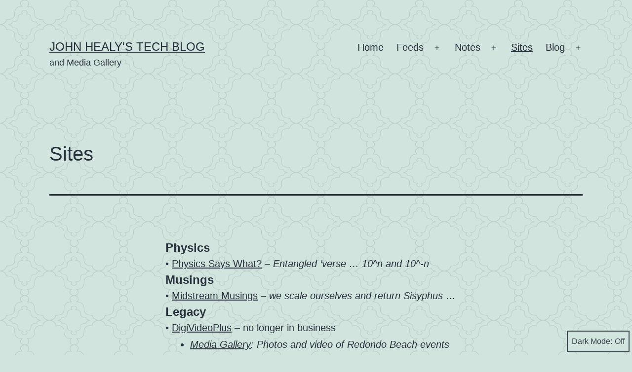

--- FILE ---
content_type: text/html; charset=UTF-8
request_url: https://www.digivideoplus.com/dv_blog/sites/
body_size: 17820
content:
<!doctype html>
<html lang="en-US" class="respect-color-scheme-preference">
<head>
	<meta charset="UTF-8" />
	<meta name="viewport" content="width=device-width, initial-scale=1.0" />
	<title>Sites &#8211; John Healy&#039;s Tech Blog</title>
<meta name='robots' content='max-image-preview:large' />
<link rel="alternate" type="application/rss+xml" title="John Healy&#039;s Tech Blog &raquo; Feed" href="https://www.digivideoplus.com/dv_blog/feed/" />
<link rel="alternate" type="application/rss+xml" title="John Healy&#039;s Tech Blog &raquo; Comments Feed" href="https://www.digivideoplus.com/dv_blog/comments/feed/" />
<link rel="alternate" title="oEmbed (JSON)" type="application/json+oembed" href="https://www.digivideoplus.com/dv_blog/wp-json/oembed/1.0/embed?url=https%3A%2F%2Fwww.digivideoplus.com%2Fdv_blog%2Fsites%2F" />
<link rel="alternate" title="oEmbed (XML)" type="text/xml+oembed" href="https://www.digivideoplus.com/dv_blog/wp-json/oembed/1.0/embed?url=https%3A%2F%2Fwww.digivideoplus.com%2Fdv_blog%2Fsites%2F&#038;format=xml" />
<style id='wp-img-auto-sizes-contain-inline-css'>
img:is([sizes=auto i],[sizes^="auto," i]){contain-intrinsic-size:3000px 1500px}
/*# sourceURL=wp-img-auto-sizes-contain-inline-css */
</style>
<style id='wp-emoji-styles-inline-css'>

	img.wp-smiley, img.emoji {
		display: inline !important;
		border: none !important;
		box-shadow: none !important;
		height: 1em !important;
		width: 1em !important;
		margin: 0 0.07em !important;
		vertical-align: -0.1em !important;
		background: none !important;
		padding: 0 !important;
	}
/*# sourceURL=wp-emoji-styles-inline-css */
</style>
<style id='wp-block-library-inline-css'>
:root{--wp-block-synced-color:#7a00df;--wp-block-synced-color--rgb:122,0,223;--wp-bound-block-color:var(--wp-block-synced-color);--wp-editor-canvas-background:#ddd;--wp-admin-theme-color:#007cba;--wp-admin-theme-color--rgb:0,124,186;--wp-admin-theme-color-darker-10:#006ba1;--wp-admin-theme-color-darker-10--rgb:0,107,160.5;--wp-admin-theme-color-darker-20:#005a87;--wp-admin-theme-color-darker-20--rgb:0,90,135;--wp-admin-border-width-focus:2px}@media (min-resolution:192dpi){:root{--wp-admin-border-width-focus:1.5px}}.wp-element-button{cursor:pointer}:root .has-very-light-gray-background-color{background-color:#eee}:root .has-very-dark-gray-background-color{background-color:#313131}:root .has-very-light-gray-color{color:#eee}:root .has-very-dark-gray-color{color:#313131}:root .has-vivid-green-cyan-to-vivid-cyan-blue-gradient-background{background:linear-gradient(135deg,#00d084,#0693e3)}:root .has-purple-crush-gradient-background{background:linear-gradient(135deg,#34e2e4,#4721fb 50%,#ab1dfe)}:root .has-hazy-dawn-gradient-background{background:linear-gradient(135deg,#faaca8,#dad0ec)}:root .has-subdued-olive-gradient-background{background:linear-gradient(135deg,#fafae1,#67a671)}:root .has-atomic-cream-gradient-background{background:linear-gradient(135deg,#fdd79a,#004a59)}:root .has-nightshade-gradient-background{background:linear-gradient(135deg,#330968,#31cdcf)}:root .has-midnight-gradient-background{background:linear-gradient(135deg,#020381,#2874fc)}:root{--wp--preset--font-size--normal:16px;--wp--preset--font-size--huge:42px}.has-regular-font-size{font-size:1em}.has-larger-font-size{font-size:2.625em}.has-normal-font-size{font-size:var(--wp--preset--font-size--normal)}.has-huge-font-size{font-size:var(--wp--preset--font-size--huge)}.has-text-align-center{text-align:center}.has-text-align-left{text-align:left}.has-text-align-right{text-align:right}.has-fit-text{white-space:nowrap!important}#end-resizable-editor-section{display:none}.aligncenter{clear:both}.items-justified-left{justify-content:flex-start}.items-justified-center{justify-content:center}.items-justified-right{justify-content:flex-end}.items-justified-space-between{justify-content:space-between}.screen-reader-text{border:0;clip-path:inset(50%);height:1px;margin:-1px;overflow:hidden;padding:0;position:absolute;width:1px;word-wrap:normal!important}.screen-reader-text:focus{background-color:#ddd;clip-path:none;color:#444;display:block;font-size:1em;height:auto;left:5px;line-height:normal;padding:15px 23px 14px;text-decoration:none;top:5px;width:auto;z-index:100000}html :where(.has-border-color){border-style:solid}html :where([style*=border-top-color]){border-top-style:solid}html :where([style*=border-right-color]){border-right-style:solid}html :where([style*=border-bottom-color]){border-bottom-style:solid}html :where([style*=border-left-color]){border-left-style:solid}html :where([style*=border-width]){border-style:solid}html :where([style*=border-top-width]){border-top-style:solid}html :where([style*=border-right-width]){border-right-style:solid}html :where([style*=border-bottom-width]){border-bottom-style:solid}html :where([style*=border-left-width]){border-left-style:solid}html :where(img[class*=wp-image-]){height:auto;max-width:100%}:where(figure){margin:0 0 1em}html :where(.is-position-sticky){--wp-admin--admin-bar--position-offset:var(--wp-admin--admin-bar--height,0px)}@media screen and (max-width:600px){html :where(.is-position-sticky){--wp-admin--admin-bar--position-offset:0px}}

/*# sourceURL=wp-block-library-inline-css */
</style><style id='wp-block-heading-inline-css'>
h1:where(.wp-block-heading).has-background,h2:where(.wp-block-heading).has-background,h3:where(.wp-block-heading).has-background,h4:where(.wp-block-heading).has-background,h5:where(.wp-block-heading).has-background,h6:where(.wp-block-heading).has-background{padding:1.25em 2.375em}h1.has-text-align-left[style*=writing-mode]:where([style*=vertical-lr]),h1.has-text-align-right[style*=writing-mode]:where([style*=vertical-rl]),h2.has-text-align-left[style*=writing-mode]:where([style*=vertical-lr]),h2.has-text-align-right[style*=writing-mode]:where([style*=vertical-rl]),h3.has-text-align-left[style*=writing-mode]:where([style*=vertical-lr]),h3.has-text-align-right[style*=writing-mode]:where([style*=vertical-rl]),h4.has-text-align-left[style*=writing-mode]:where([style*=vertical-lr]),h4.has-text-align-right[style*=writing-mode]:where([style*=vertical-rl]),h5.has-text-align-left[style*=writing-mode]:where([style*=vertical-lr]),h5.has-text-align-right[style*=writing-mode]:where([style*=vertical-rl]),h6.has-text-align-left[style*=writing-mode]:where([style*=vertical-lr]),h6.has-text-align-right[style*=writing-mode]:where([style*=vertical-rl]){rotate:180deg}
/*# sourceURL=https://www.digivideoplus.com/dv_blog/wp-includes/blocks/heading/style.min.css */
</style>
<style id='wp-block-image-inline-css'>
.wp-block-image>a,.wp-block-image>figure>a{display:inline-block}.wp-block-image img{box-sizing:border-box;height:auto;max-width:100%;vertical-align:bottom}@media not (prefers-reduced-motion){.wp-block-image img.hide{visibility:hidden}.wp-block-image img.show{animation:show-content-image .4s}}.wp-block-image[style*=border-radius] img,.wp-block-image[style*=border-radius]>a{border-radius:inherit}.wp-block-image.has-custom-border img{box-sizing:border-box}.wp-block-image.aligncenter{text-align:center}.wp-block-image.alignfull>a,.wp-block-image.alignwide>a{width:100%}.wp-block-image.alignfull img,.wp-block-image.alignwide img{height:auto;width:100%}.wp-block-image .aligncenter,.wp-block-image .alignleft,.wp-block-image .alignright,.wp-block-image.aligncenter,.wp-block-image.alignleft,.wp-block-image.alignright{display:table}.wp-block-image .aligncenter>figcaption,.wp-block-image .alignleft>figcaption,.wp-block-image .alignright>figcaption,.wp-block-image.aligncenter>figcaption,.wp-block-image.alignleft>figcaption,.wp-block-image.alignright>figcaption{caption-side:bottom;display:table-caption}.wp-block-image .alignleft{float:left;margin:.5em 1em .5em 0}.wp-block-image .alignright{float:right;margin:.5em 0 .5em 1em}.wp-block-image .aligncenter{margin-left:auto;margin-right:auto}.wp-block-image :where(figcaption){margin-bottom:1em;margin-top:.5em}.wp-block-image.is-style-circle-mask img{border-radius:9999px}@supports ((-webkit-mask-image:none) or (mask-image:none)) or (-webkit-mask-image:none){.wp-block-image.is-style-circle-mask img{border-radius:0;-webkit-mask-image:url('data:image/svg+xml;utf8,<svg viewBox="0 0 100 100" xmlns="http://www.w3.org/2000/svg"><circle cx="50" cy="50" r="50"/></svg>');mask-image:url('data:image/svg+xml;utf8,<svg viewBox="0 0 100 100" xmlns="http://www.w3.org/2000/svg"><circle cx="50" cy="50" r="50"/></svg>');mask-mode:alpha;-webkit-mask-position:center;mask-position:center;-webkit-mask-repeat:no-repeat;mask-repeat:no-repeat;-webkit-mask-size:contain;mask-size:contain}}:root :where(.wp-block-image.is-style-rounded img,.wp-block-image .is-style-rounded img){border-radius:9999px}.wp-block-image figure{margin:0}.wp-lightbox-container{display:flex;flex-direction:column;position:relative}.wp-lightbox-container img{cursor:zoom-in}.wp-lightbox-container img:hover+button{opacity:1}.wp-lightbox-container button{align-items:center;backdrop-filter:blur(16px) saturate(180%);background-color:#5a5a5a40;border:none;border-radius:4px;cursor:zoom-in;display:flex;height:20px;justify-content:center;opacity:0;padding:0;position:absolute;right:16px;text-align:center;top:16px;width:20px;z-index:100}@media not (prefers-reduced-motion){.wp-lightbox-container button{transition:opacity .2s ease}}.wp-lightbox-container button:focus-visible{outline:3px auto #5a5a5a40;outline:3px auto -webkit-focus-ring-color;outline-offset:3px}.wp-lightbox-container button:hover{cursor:pointer;opacity:1}.wp-lightbox-container button:focus{opacity:1}.wp-lightbox-container button:focus,.wp-lightbox-container button:hover,.wp-lightbox-container button:not(:hover):not(:active):not(.has-background){background-color:#5a5a5a40;border:none}.wp-lightbox-overlay{box-sizing:border-box;cursor:zoom-out;height:100vh;left:0;overflow:hidden;position:fixed;top:0;visibility:hidden;width:100%;z-index:100000}.wp-lightbox-overlay .close-button{align-items:center;cursor:pointer;display:flex;justify-content:center;min-height:40px;min-width:40px;padding:0;position:absolute;right:calc(env(safe-area-inset-right) + 16px);top:calc(env(safe-area-inset-top) + 16px);z-index:5000000}.wp-lightbox-overlay .close-button:focus,.wp-lightbox-overlay .close-button:hover,.wp-lightbox-overlay .close-button:not(:hover):not(:active):not(.has-background){background:none;border:none}.wp-lightbox-overlay .lightbox-image-container{height:var(--wp--lightbox-container-height);left:50%;overflow:hidden;position:absolute;top:50%;transform:translate(-50%,-50%);transform-origin:top left;width:var(--wp--lightbox-container-width);z-index:9999999999}.wp-lightbox-overlay .wp-block-image{align-items:center;box-sizing:border-box;display:flex;height:100%;justify-content:center;margin:0;position:relative;transform-origin:0 0;width:100%;z-index:3000000}.wp-lightbox-overlay .wp-block-image img{height:var(--wp--lightbox-image-height);min-height:var(--wp--lightbox-image-height);min-width:var(--wp--lightbox-image-width);width:var(--wp--lightbox-image-width)}.wp-lightbox-overlay .wp-block-image figcaption{display:none}.wp-lightbox-overlay button{background:none;border:none}.wp-lightbox-overlay .scrim{background-color:#fff;height:100%;opacity:.9;position:absolute;width:100%;z-index:2000000}.wp-lightbox-overlay.active{visibility:visible}@media not (prefers-reduced-motion){.wp-lightbox-overlay.active{animation:turn-on-visibility .25s both}.wp-lightbox-overlay.active img{animation:turn-on-visibility .35s both}.wp-lightbox-overlay.show-closing-animation:not(.active){animation:turn-off-visibility .35s both}.wp-lightbox-overlay.show-closing-animation:not(.active) img{animation:turn-off-visibility .25s both}.wp-lightbox-overlay.zoom.active{animation:none;opacity:1;visibility:visible}.wp-lightbox-overlay.zoom.active .lightbox-image-container{animation:lightbox-zoom-in .4s}.wp-lightbox-overlay.zoom.active .lightbox-image-container img{animation:none}.wp-lightbox-overlay.zoom.active .scrim{animation:turn-on-visibility .4s forwards}.wp-lightbox-overlay.zoom.show-closing-animation:not(.active){animation:none}.wp-lightbox-overlay.zoom.show-closing-animation:not(.active) .lightbox-image-container{animation:lightbox-zoom-out .4s}.wp-lightbox-overlay.zoom.show-closing-animation:not(.active) .lightbox-image-container img{animation:none}.wp-lightbox-overlay.zoom.show-closing-animation:not(.active) .scrim{animation:turn-off-visibility .4s forwards}}@keyframes show-content-image{0%{visibility:hidden}99%{visibility:hidden}to{visibility:visible}}@keyframes turn-on-visibility{0%{opacity:0}to{opacity:1}}@keyframes turn-off-visibility{0%{opacity:1;visibility:visible}99%{opacity:0;visibility:visible}to{opacity:0;visibility:hidden}}@keyframes lightbox-zoom-in{0%{transform:translate(calc((-100vw + var(--wp--lightbox-scrollbar-width))/2 + var(--wp--lightbox-initial-left-position)),calc(-50vh + var(--wp--lightbox-initial-top-position))) scale(var(--wp--lightbox-scale))}to{transform:translate(-50%,-50%) scale(1)}}@keyframes lightbox-zoom-out{0%{transform:translate(-50%,-50%) scale(1);visibility:visible}99%{visibility:visible}to{transform:translate(calc((-100vw + var(--wp--lightbox-scrollbar-width))/2 + var(--wp--lightbox-initial-left-position)),calc(-50vh + var(--wp--lightbox-initial-top-position))) scale(var(--wp--lightbox-scale));visibility:hidden}}
/*# sourceURL=https://www.digivideoplus.com/dv_blog/wp-includes/blocks/image/style.min.css */
</style>
<style id='wp-block-image-theme-inline-css'>
:root :where(.wp-block-image figcaption){color:#555;font-size:13px;text-align:center}.is-dark-theme :root :where(.wp-block-image figcaption){color:#ffffffa6}.wp-block-image{margin:0 0 1em}
/*# sourceURL=https://www.digivideoplus.com/dv_blog/wp-includes/blocks/image/theme.min.css */
</style>
<style id='wp-block-latest-comments-inline-css'>
ol.wp-block-latest-comments{box-sizing:border-box;margin-left:0}:where(.wp-block-latest-comments:not([style*=line-height] .wp-block-latest-comments__comment)){line-height:1.1}:where(.wp-block-latest-comments:not([style*=line-height] .wp-block-latest-comments__comment-excerpt p)){line-height:1.8}.has-dates :where(.wp-block-latest-comments:not([style*=line-height])),.has-excerpts :where(.wp-block-latest-comments:not([style*=line-height])){line-height:1.5}.wp-block-latest-comments .wp-block-latest-comments{padding-left:0}.wp-block-latest-comments__comment{list-style:none;margin-bottom:1em}.has-avatars .wp-block-latest-comments__comment{list-style:none;min-height:2.25em}.has-avatars .wp-block-latest-comments__comment .wp-block-latest-comments__comment-excerpt,.has-avatars .wp-block-latest-comments__comment .wp-block-latest-comments__comment-meta{margin-left:3.25em}.wp-block-latest-comments__comment-excerpt p{font-size:.875em;margin:.36em 0 1.4em}.wp-block-latest-comments__comment-date{display:block;font-size:.75em}.wp-block-latest-comments .avatar,.wp-block-latest-comments__comment-avatar{border-radius:1.5em;display:block;float:left;height:2.5em;margin-right:.75em;width:2.5em}.wp-block-latest-comments[class*=-font-size] a,.wp-block-latest-comments[style*=font-size] a{font-size:inherit}
/*# sourceURL=https://www.digivideoplus.com/dv_blog/wp-includes/blocks/latest-comments/style.min.css */
</style>
<style id='wp-block-latest-posts-inline-css'>
.wp-block-latest-posts{box-sizing:border-box}.wp-block-latest-posts.alignleft{margin-right:2em}.wp-block-latest-posts.alignright{margin-left:2em}.wp-block-latest-posts.wp-block-latest-posts__list{list-style:none}.wp-block-latest-posts.wp-block-latest-posts__list li{clear:both;overflow-wrap:break-word}.wp-block-latest-posts.is-grid{display:flex;flex-wrap:wrap}.wp-block-latest-posts.is-grid li{margin:0 1.25em 1.25em 0;width:100%}@media (min-width:600px){.wp-block-latest-posts.columns-2 li{width:calc(50% - .625em)}.wp-block-latest-posts.columns-2 li:nth-child(2n){margin-right:0}.wp-block-latest-posts.columns-3 li{width:calc(33.33333% - .83333em)}.wp-block-latest-posts.columns-3 li:nth-child(3n){margin-right:0}.wp-block-latest-posts.columns-4 li{width:calc(25% - .9375em)}.wp-block-latest-posts.columns-4 li:nth-child(4n){margin-right:0}.wp-block-latest-posts.columns-5 li{width:calc(20% - 1em)}.wp-block-latest-posts.columns-5 li:nth-child(5n){margin-right:0}.wp-block-latest-posts.columns-6 li{width:calc(16.66667% - 1.04167em)}.wp-block-latest-posts.columns-6 li:nth-child(6n){margin-right:0}}:root :where(.wp-block-latest-posts.is-grid){padding:0}:root :where(.wp-block-latest-posts.wp-block-latest-posts__list){padding-left:0}.wp-block-latest-posts__post-author,.wp-block-latest-posts__post-date{display:block;font-size:.8125em}.wp-block-latest-posts__post-excerpt,.wp-block-latest-posts__post-full-content{margin-bottom:1em;margin-top:.5em}.wp-block-latest-posts__featured-image a{display:inline-block}.wp-block-latest-posts__featured-image img{height:auto;max-width:100%;width:auto}.wp-block-latest-posts__featured-image.alignleft{float:left;margin-right:1em}.wp-block-latest-posts__featured-image.alignright{float:right;margin-left:1em}.wp-block-latest-posts__featured-image.aligncenter{margin-bottom:1em;text-align:center}
/*# sourceURL=https://www.digivideoplus.com/dv_blog/wp-includes/blocks/latest-posts/style.min.css */
</style>
<style id='wp-block-list-inline-css'>
ol,ul{box-sizing:border-box}:root :where(.wp-block-list.has-background){padding:1.25em 2.375em}
/*# sourceURL=https://www.digivideoplus.com/dv_blog/wp-includes/blocks/list/style.min.css */
</style>
<style id='wp-block-search-inline-css'>
.wp-block-search__button{margin-left:10px;word-break:normal}.wp-block-search__button.has-icon{line-height:0}.wp-block-search__button svg{height:1.25em;min-height:24px;min-width:24px;width:1.25em;fill:currentColor;vertical-align:text-bottom}:where(.wp-block-search__button){border:1px solid #ccc;padding:6px 10px}.wp-block-search__inside-wrapper{display:flex;flex:auto;flex-wrap:nowrap;max-width:100%}.wp-block-search__label{width:100%}.wp-block-search.wp-block-search__button-only .wp-block-search__button{box-sizing:border-box;display:flex;flex-shrink:0;justify-content:center;margin-left:0;max-width:100%}.wp-block-search.wp-block-search__button-only .wp-block-search__inside-wrapper{min-width:0!important;transition-property:width}.wp-block-search.wp-block-search__button-only .wp-block-search__input{flex-basis:100%;transition-duration:.3s}.wp-block-search.wp-block-search__button-only.wp-block-search__searchfield-hidden,.wp-block-search.wp-block-search__button-only.wp-block-search__searchfield-hidden .wp-block-search__inside-wrapper{overflow:hidden}.wp-block-search.wp-block-search__button-only.wp-block-search__searchfield-hidden .wp-block-search__input{border-left-width:0!important;border-right-width:0!important;flex-basis:0;flex-grow:0;margin:0;min-width:0!important;padding-left:0!important;padding-right:0!important;width:0!important}:where(.wp-block-search__input){appearance:none;border:1px solid #949494;flex-grow:1;font-family:inherit;font-size:inherit;font-style:inherit;font-weight:inherit;letter-spacing:inherit;line-height:inherit;margin-left:0;margin-right:0;min-width:3rem;padding:8px;text-decoration:unset!important;text-transform:inherit}:where(.wp-block-search__button-inside .wp-block-search__inside-wrapper){background-color:#fff;border:1px solid #949494;box-sizing:border-box;padding:4px}:where(.wp-block-search__button-inside .wp-block-search__inside-wrapper) .wp-block-search__input{border:none;border-radius:0;padding:0 4px}:where(.wp-block-search__button-inside .wp-block-search__inside-wrapper) .wp-block-search__input:focus{outline:none}:where(.wp-block-search__button-inside .wp-block-search__inside-wrapper) :where(.wp-block-search__button){padding:4px 8px}.wp-block-search.aligncenter .wp-block-search__inside-wrapper{margin:auto}.wp-block[data-align=right] .wp-block-search.wp-block-search__button-only .wp-block-search__inside-wrapper{float:right}
/*# sourceURL=https://www.digivideoplus.com/dv_blog/wp-includes/blocks/search/style.min.css */
</style>
<style id='wp-block-search-theme-inline-css'>
.wp-block-search .wp-block-search__label{font-weight:700}.wp-block-search__button{border:1px solid #ccc;padding:.375em .625em}
/*# sourceURL=https://www.digivideoplus.com/dv_blog/wp-includes/blocks/search/theme.min.css */
</style>
<style id='wp-block-tag-cloud-inline-css'>
.wp-block-tag-cloud{box-sizing:border-box}.wp-block-tag-cloud.aligncenter{justify-content:center;text-align:center}.wp-block-tag-cloud a{display:inline-block;margin-right:5px}.wp-block-tag-cloud span{display:inline-block;margin-left:5px;text-decoration:none}:root :where(.wp-block-tag-cloud.is-style-outline){display:flex;flex-wrap:wrap;gap:1ch}:root :where(.wp-block-tag-cloud.is-style-outline a){border:1px solid;font-size:unset!important;margin-right:0;padding:1ch 2ch;text-decoration:none!important}
/*# sourceURL=https://www.digivideoplus.com/dv_blog/wp-includes/blocks/tag-cloud/style.min.css */
</style>
<style id='wp-block-paragraph-inline-css'>
.is-small-text{font-size:.875em}.is-regular-text{font-size:1em}.is-large-text{font-size:2.25em}.is-larger-text{font-size:3em}.has-drop-cap:not(:focus):first-letter{float:left;font-size:8.4em;font-style:normal;font-weight:100;line-height:.68;margin:.05em .1em 0 0;text-transform:uppercase}body.rtl .has-drop-cap:not(:focus):first-letter{float:none;margin-left:.1em}p.has-drop-cap.has-background{overflow:hidden}:root :where(p.has-background){padding:1.25em 2.375em}:where(p.has-text-color:not(.has-link-color)) a{color:inherit}p.has-text-align-left[style*="writing-mode:vertical-lr"],p.has-text-align-right[style*="writing-mode:vertical-rl"]{rotate:180deg}
/*# sourceURL=https://www.digivideoplus.com/dv_blog/wp-includes/blocks/paragraph/style.min.css */
</style>
<style id='wp-block-quote-inline-css'>
.wp-block-quote{box-sizing:border-box;overflow-wrap:break-word}.wp-block-quote.is-large:where(:not(.is-style-plain)),.wp-block-quote.is-style-large:where(:not(.is-style-plain)){margin-bottom:1em;padding:0 1em}.wp-block-quote.is-large:where(:not(.is-style-plain)) p,.wp-block-quote.is-style-large:where(:not(.is-style-plain)) p{font-size:1.5em;font-style:italic;line-height:1.6}.wp-block-quote.is-large:where(:not(.is-style-plain)) cite,.wp-block-quote.is-large:where(:not(.is-style-plain)) footer,.wp-block-quote.is-style-large:where(:not(.is-style-plain)) cite,.wp-block-quote.is-style-large:where(:not(.is-style-plain)) footer{font-size:1.125em;text-align:right}.wp-block-quote>cite{display:block}
/*# sourceURL=https://www.digivideoplus.com/dv_blog/wp-includes/blocks/quote/style.min.css */
</style>
<style id='wp-block-quote-theme-inline-css'>
.wp-block-quote{border-left:.25em solid;margin:0 0 1.75em;padding-left:1em}.wp-block-quote cite,.wp-block-quote footer{color:currentColor;font-size:.8125em;font-style:normal;position:relative}.wp-block-quote:where(.has-text-align-right){border-left:none;border-right:.25em solid;padding-left:0;padding-right:1em}.wp-block-quote:where(.has-text-align-center){border:none;padding-left:0}.wp-block-quote.is-large,.wp-block-quote.is-style-large,.wp-block-quote:where(.is-style-plain){border:none}
/*# sourceURL=https://www.digivideoplus.com/dv_blog/wp-includes/blocks/quote/theme.min.css */
</style>
<style id='global-styles-inline-css'>
:root{--wp--preset--aspect-ratio--square: 1;--wp--preset--aspect-ratio--4-3: 4/3;--wp--preset--aspect-ratio--3-4: 3/4;--wp--preset--aspect-ratio--3-2: 3/2;--wp--preset--aspect-ratio--2-3: 2/3;--wp--preset--aspect-ratio--16-9: 16/9;--wp--preset--aspect-ratio--9-16: 9/16;--wp--preset--color--black: #000000;--wp--preset--color--cyan-bluish-gray: #abb8c3;--wp--preset--color--white: #FFFFFF;--wp--preset--color--pale-pink: #f78da7;--wp--preset--color--vivid-red: #cf2e2e;--wp--preset--color--luminous-vivid-orange: #ff6900;--wp--preset--color--luminous-vivid-amber: #fcb900;--wp--preset--color--light-green-cyan: #7bdcb5;--wp--preset--color--vivid-green-cyan: #00d084;--wp--preset--color--pale-cyan-blue: #8ed1fc;--wp--preset--color--vivid-cyan-blue: #0693e3;--wp--preset--color--vivid-purple: #9b51e0;--wp--preset--color--dark-gray: #28303D;--wp--preset--color--gray: #39414D;--wp--preset--color--green: #D1E4DD;--wp--preset--color--blue: #D1DFE4;--wp--preset--color--purple: #D1D1E4;--wp--preset--color--red: #E4D1D1;--wp--preset--color--orange: #E4DAD1;--wp--preset--color--yellow: #EEEADD;--wp--preset--gradient--vivid-cyan-blue-to-vivid-purple: linear-gradient(135deg,rgb(6,147,227) 0%,rgb(155,81,224) 100%);--wp--preset--gradient--light-green-cyan-to-vivid-green-cyan: linear-gradient(135deg,rgb(122,220,180) 0%,rgb(0,208,130) 100%);--wp--preset--gradient--luminous-vivid-amber-to-luminous-vivid-orange: linear-gradient(135deg,rgb(252,185,0) 0%,rgb(255,105,0) 100%);--wp--preset--gradient--luminous-vivid-orange-to-vivid-red: linear-gradient(135deg,rgb(255,105,0) 0%,rgb(207,46,46) 100%);--wp--preset--gradient--very-light-gray-to-cyan-bluish-gray: linear-gradient(135deg,rgb(238,238,238) 0%,rgb(169,184,195) 100%);--wp--preset--gradient--cool-to-warm-spectrum: linear-gradient(135deg,rgb(74,234,220) 0%,rgb(151,120,209) 20%,rgb(207,42,186) 40%,rgb(238,44,130) 60%,rgb(251,105,98) 80%,rgb(254,248,76) 100%);--wp--preset--gradient--blush-light-purple: linear-gradient(135deg,rgb(255,206,236) 0%,rgb(152,150,240) 100%);--wp--preset--gradient--blush-bordeaux: linear-gradient(135deg,rgb(254,205,165) 0%,rgb(254,45,45) 50%,rgb(107,0,62) 100%);--wp--preset--gradient--luminous-dusk: linear-gradient(135deg,rgb(255,203,112) 0%,rgb(199,81,192) 50%,rgb(65,88,208) 100%);--wp--preset--gradient--pale-ocean: linear-gradient(135deg,rgb(255,245,203) 0%,rgb(182,227,212) 50%,rgb(51,167,181) 100%);--wp--preset--gradient--electric-grass: linear-gradient(135deg,rgb(202,248,128) 0%,rgb(113,206,126) 100%);--wp--preset--gradient--midnight: linear-gradient(135deg,rgb(2,3,129) 0%,rgb(40,116,252) 100%);--wp--preset--gradient--purple-to-yellow: linear-gradient(160deg, #D1D1E4 0%, #EEEADD 100%);--wp--preset--gradient--yellow-to-purple: linear-gradient(160deg, #EEEADD 0%, #D1D1E4 100%);--wp--preset--gradient--green-to-yellow: linear-gradient(160deg, #D1E4DD 0%, #EEEADD 100%);--wp--preset--gradient--yellow-to-green: linear-gradient(160deg, #EEEADD 0%, #D1E4DD 100%);--wp--preset--gradient--red-to-yellow: linear-gradient(160deg, #E4D1D1 0%, #EEEADD 100%);--wp--preset--gradient--yellow-to-red: linear-gradient(160deg, #EEEADD 0%, #E4D1D1 100%);--wp--preset--gradient--purple-to-red: linear-gradient(160deg, #D1D1E4 0%, #E4D1D1 100%);--wp--preset--gradient--red-to-purple: linear-gradient(160deg, #E4D1D1 0%, #D1D1E4 100%);--wp--preset--font-size--small: 18px;--wp--preset--font-size--medium: 20px;--wp--preset--font-size--large: 24px;--wp--preset--font-size--x-large: 42px;--wp--preset--font-size--extra-small: 16px;--wp--preset--font-size--normal: 20px;--wp--preset--font-size--extra-large: 40px;--wp--preset--font-size--huge: 96px;--wp--preset--font-size--gigantic: 144px;--wp--preset--spacing--20: 0.44rem;--wp--preset--spacing--30: 0.67rem;--wp--preset--spacing--40: 1rem;--wp--preset--spacing--50: 1.5rem;--wp--preset--spacing--60: 2.25rem;--wp--preset--spacing--70: 3.38rem;--wp--preset--spacing--80: 5.06rem;--wp--preset--shadow--natural: 6px 6px 9px rgba(0, 0, 0, 0.2);--wp--preset--shadow--deep: 12px 12px 50px rgba(0, 0, 0, 0.4);--wp--preset--shadow--sharp: 6px 6px 0px rgba(0, 0, 0, 0.2);--wp--preset--shadow--outlined: 6px 6px 0px -3px rgb(255, 255, 255), 6px 6px rgb(0, 0, 0);--wp--preset--shadow--crisp: 6px 6px 0px rgb(0, 0, 0);}:where(.is-layout-flex){gap: 0.5em;}:where(.is-layout-grid){gap: 0.5em;}body .is-layout-flex{display: flex;}.is-layout-flex{flex-wrap: wrap;align-items: center;}.is-layout-flex > :is(*, div){margin: 0;}body .is-layout-grid{display: grid;}.is-layout-grid > :is(*, div){margin: 0;}:where(.wp-block-columns.is-layout-flex){gap: 2em;}:where(.wp-block-columns.is-layout-grid){gap: 2em;}:where(.wp-block-post-template.is-layout-flex){gap: 1.25em;}:where(.wp-block-post-template.is-layout-grid){gap: 1.25em;}.has-black-color{color: var(--wp--preset--color--black) !important;}.has-cyan-bluish-gray-color{color: var(--wp--preset--color--cyan-bluish-gray) !important;}.has-white-color{color: var(--wp--preset--color--white) !important;}.has-pale-pink-color{color: var(--wp--preset--color--pale-pink) !important;}.has-vivid-red-color{color: var(--wp--preset--color--vivid-red) !important;}.has-luminous-vivid-orange-color{color: var(--wp--preset--color--luminous-vivid-orange) !important;}.has-luminous-vivid-amber-color{color: var(--wp--preset--color--luminous-vivid-amber) !important;}.has-light-green-cyan-color{color: var(--wp--preset--color--light-green-cyan) !important;}.has-vivid-green-cyan-color{color: var(--wp--preset--color--vivid-green-cyan) !important;}.has-pale-cyan-blue-color{color: var(--wp--preset--color--pale-cyan-blue) !important;}.has-vivid-cyan-blue-color{color: var(--wp--preset--color--vivid-cyan-blue) !important;}.has-vivid-purple-color{color: var(--wp--preset--color--vivid-purple) !important;}.has-black-background-color{background-color: var(--wp--preset--color--black) !important;}.has-cyan-bluish-gray-background-color{background-color: var(--wp--preset--color--cyan-bluish-gray) !important;}.has-white-background-color{background-color: var(--wp--preset--color--white) !important;}.has-pale-pink-background-color{background-color: var(--wp--preset--color--pale-pink) !important;}.has-vivid-red-background-color{background-color: var(--wp--preset--color--vivid-red) !important;}.has-luminous-vivid-orange-background-color{background-color: var(--wp--preset--color--luminous-vivid-orange) !important;}.has-luminous-vivid-amber-background-color{background-color: var(--wp--preset--color--luminous-vivid-amber) !important;}.has-light-green-cyan-background-color{background-color: var(--wp--preset--color--light-green-cyan) !important;}.has-vivid-green-cyan-background-color{background-color: var(--wp--preset--color--vivid-green-cyan) !important;}.has-pale-cyan-blue-background-color{background-color: var(--wp--preset--color--pale-cyan-blue) !important;}.has-vivid-cyan-blue-background-color{background-color: var(--wp--preset--color--vivid-cyan-blue) !important;}.has-vivid-purple-background-color{background-color: var(--wp--preset--color--vivid-purple) !important;}.has-black-border-color{border-color: var(--wp--preset--color--black) !important;}.has-cyan-bluish-gray-border-color{border-color: var(--wp--preset--color--cyan-bluish-gray) !important;}.has-white-border-color{border-color: var(--wp--preset--color--white) !important;}.has-pale-pink-border-color{border-color: var(--wp--preset--color--pale-pink) !important;}.has-vivid-red-border-color{border-color: var(--wp--preset--color--vivid-red) !important;}.has-luminous-vivid-orange-border-color{border-color: var(--wp--preset--color--luminous-vivid-orange) !important;}.has-luminous-vivid-amber-border-color{border-color: var(--wp--preset--color--luminous-vivid-amber) !important;}.has-light-green-cyan-border-color{border-color: var(--wp--preset--color--light-green-cyan) !important;}.has-vivid-green-cyan-border-color{border-color: var(--wp--preset--color--vivid-green-cyan) !important;}.has-pale-cyan-blue-border-color{border-color: var(--wp--preset--color--pale-cyan-blue) !important;}.has-vivid-cyan-blue-border-color{border-color: var(--wp--preset--color--vivid-cyan-blue) !important;}.has-vivid-purple-border-color{border-color: var(--wp--preset--color--vivid-purple) !important;}.has-vivid-cyan-blue-to-vivid-purple-gradient-background{background: var(--wp--preset--gradient--vivid-cyan-blue-to-vivid-purple) !important;}.has-light-green-cyan-to-vivid-green-cyan-gradient-background{background: var(--wp--preset--gradient--light-green-cyan-to-vivid-green-cyan) !important;}.has-luminous-vivid-amber-to-luminous-vivid-orange-gradient-background{background: var(--wp--preset--gradient--luminous-vivid-amber-to-luminous-vivid-orange) !important;}.has-luminous-vivid-orange-to-vivid-red-gradient-background{background: var(--wp--preset--gradient--luminous-vivid-orange-to-vivid-red) !important;}.has-very-light-gray-to-cyan-bluish-gray-gradient-background{background: var(--wp--preset--gradient--very-light-gray-to-cyan-bluish-gray) !important;}.has-cool-to-warm-spectrum-gradient-background{background: var(--wp--preset--gradient--cool-to-warm-spectrum) !important;}.has-blush-light-purple-gradient-background{background: var(--wp--preset--gradient--blush-light-purple) !important;}.has-blush-bordeaux-gradient-background{background: var(--wp--preset--gradient--blush-bordeaux) !important;}.has-luminous-dusk-gradient-background{background: var(--wp--preset--gradient--luminous-dusk) !important;}.has-pale-ocean-gradient-background{background: var(--wp--preset--gradient--pale-ocean) !important;}.has-electric-grass-gradient-background{background: var(--wp--preset--gradient--electric-grass) !important;}.has-midnight-gradient-background{background: var(--wp--preset--gradient--midnight) !important;}.has-small-font-size{font-size: var(--wp--preset--font-size--small) !important;}.has-medium-font-size{font-size: var(--wp--preset--font-size--medium) !important;}.has-large-font-size{font-size: var(--wp--preset--font-size--large) !important;}.has-x-large-font-size{font-size: var(--wp--preset--font-size--x-large) !important;}
/*# sourceURL=global-styles-inline-css */
</style>

<style id='classic-theme-styles-inline-css'>
/*! This file is auto-generated */
.wp-block-button__link{color:#fff;background-color:#32373c;border-radius:9999px;box-shadow:none;text-decoration:none;padding:calc(.667em + 2px) calc(1.333em + 2px);font-size:1.125em}.wp-block-file__button{background:#32373c;color:#fff;text-decoration:none}
/*# sourceURL=/wp-includes/css/classic-themes.min.css */
</style>
<link rel='stylesheet' id='twenty-twenty-one-custom-color-overrides-css' href='https://www.digivideoplus.com/dv_blog/wp-content/themes/twentytwentyone/assets/css/custom-color-overrides.css?ver=1.0.0' media='all' />
<style id='twenty-twenty-one-custom-color-overrides-inline-css'>
.is-dark-theme.is-dark-theme .editor-styles-wrapper { --global--color-background: var(--global--color-dark-gray); --global--color-primary: var(--global--color-light-gray); --global--color-secondary: var(--global--color-light-gray); --button--color-text: var(--global--color-background); --button--color-text-hover: var(--global--color-secondary); --button--color-text-active: var(--global--color-secondary); --button--color-background: var(--global--color-secondary); --button--color-background-active: var(--global--color-background); --global--color-border: #9ea1a7; --table--stripes-border-color: rgba(240, 240, 240, 0.15); --table--stripes-background-color: rgba(240, 240, 240, 0.15); }
/*# sourceURL=twenty-twenty-one-custom-color-overrides-inline-css */
</style>
<link rel='stylesheet' id='twenty-twenty-one-style-css' href='https://www.digivideoplus.com/dv_blog/wp-content/themes/twentytwentyone/style.css?ver=2.7' media='all' />
<link rel='stylesheet' id='custom-style-css' href='https://www.digivideoplus.com/dv_blog/wp-content/themes/twentytwentyone-child/style.css?ver=1.0.0' media='all' />
<link rel='stylesheet' id='twenty-twenty-one-print-style-css' href='https://www.digivideoplus.com/dv_blog/wp-content/themes/twentytwentyone/assets/css/print.css?ver=1.0.0' media='print' />
<link rel='stylesheet' id='tt1-dark-mode-css' href='https://www.digivideoplus.com/dv_blog/wp-content/themes/twentytwentyone/assets/css/style-dark-mode.css?ver=1.0.0' media='all' />
<script id="twenty-twenty-one-ie11-polyfills-js-after">
( Element.prototype.matches && Element.prototype.closest && window.NodeList && NodeList.prototype.forEach ) || document.write( '<script src="https://www.digivideoplus.com/dv_blog/wp-content/themes/twentytwentyone/assets/js/polyfills.js?ver=1.0.0"></scr' + 'ipt>' );
//# sourceURL=twenty-twenty-one-ie11-polyfills-js-after
</script>
<script src="https://www.digivideoplus.com/dv_blog/wp-content/themes/twentytwentyone/assets/js/primary-navigation.js?ver=1.0.0" id="twenty-twenty-one-primary-navigation-script-js" defer data-wp-strategy="defer"></script>
<link rel="https://api.w.org/" href="https://www.digivideoplus.com/dv_blog/wp-json/" /><link rel="alternate" title="JSON" type="application/json" href="https://www.digivideoplus.com/dv_blog/wp-json/wp/v2/pages/88" /><link rel="EditURI" type="application/rsd+xml" title="RSD" href="https://www.digivideoplus.com/dv_blog/xmlrpc.php?rsd" />
<meta name="generator" content="WordPress 6.9" />
<link rel="canonical" href="https://www.digivideoplus.com/dv_blog/sites/" />
<link rel='shortlink' href='https://www.digivideoplus.com/dv_blog/?p=88' />
<style id="custom-background-css">
body.custom-background { background-image: url("https://www.digivideoplus.com/dv_blog/wp-content/uploads/2021/04/buttonbg20151103.png"); background-position: left top; background-size: auto; background-repeat: repeat; background-attachment: scroll; }
</style>
	<link rel="icon" href="https://www.digivideoplus.com/dv_blog/wp-content/uploads/2022/12/tech_favicon-150x150.png" sizes="32x32" />
<link rel="icon" href="https://www.digivideoplus.com/dv_blog/wp-content/uploads/2022/12/tech_favicon-300x300.png" sizes="192x192" />
<link rel="apple-touch-icon" href="https://www.digivideoplus.com/dv_blog/wp-content/uploads/2022/12/tech_favicon-300x300.png" />
<meta name="msapplication-TileImage" content="https://www.digivideoplus.com/dv_blog/wp-content/uploads/2022/12/tech_favicon-300x300.png" />
		<style id="wp-custom-css">
			.single-post .post-thumbnail {
	display: none;
}
		</style>
		</head>

<body class="wp-singular page-template-default page page-id-88 page-parent custom-background wp-embed-responsive wp-theme-twentytwentyone wp-child-theme-twentytwentyone-child is-light-theme no-js singular has-main-navigation">
<div id="page" class="site">
	<a class="skip-link screen-reader-text" href="#content">
		Skip to content	</a>

	
<header id="masthead" class="site-header has-title-and-tagline has-menu">

	

<div class="site-branding">

	
						<p class="site-title"><a href="https://www.digivideoplus.com/dv_blog/" rel="home">John Healy&#039;s Tech Blog</a></p>
			
			<p class="site-description">
			and Media Gallery		</p>
	</div><!-- .site-branding -->
	
	<nav id="site-navigation" class="primary-navigation" aria-label="Primary menu">
		<div class="menu-button-container">
			<button id="primary-mobile-menu" class="button" aria-controls="primary-menu-list" aria-expanded="false">
				<span class="dropdown-icon open">Menu					<svg class="svg-icon" width="24" height="24" aria-hidden="true" role="img" focusable="false" viewBox="0 0 24 24" fill="none" xmlns="http://www.w3.org/2000/svg"><path fill-rule="evenodd" clip-rule="evenodd" d="M4.5 6H19.5V7.5H4.5V6ZM4.5 12H19.5V13.5H4.5V12ZM19.5 18H4.5V19.5H19.5V18Z" fill="currentColor"/></svg>				</span>
				<span class="dropdown-icon close">Close					<svg class="svg-icon" width="24" height="24" aria-hidden="true" role="img" focusable="false" viewBox="0 0 24 24" fill="none" xmlns="http://www.w3.org/2000/svg"><path fill-rule="evenodd" clip-rule="evenodd" d="M12 10.9394L5.53033 4.46973L4.46967 5.53039L10.9393 12.0001L4.46967 18.4697L5.53033 19.5304L12 13.0607L18.4697 19.5304L19.5303 18.4697L13.0607 12.0001L19.5303 5.53039L18.4697 4.46973L12 10.9394Z" fill="currentColor"/></svg>				</span>
			</button><!-- #primary-mobile-menu -->
		</div><!-- .menu-button-container -->
		<div class="primary-menu-container"><ul id="primary-menu-list" class="menu-wrapper"><li id="menu-item-759" class="menu-item menu-item-type-custom menu-item-object-custom menu-item-home menu-item-759"><a href="https://www.digivideoplus.com/dv_blog/">Home</a></li>
<li id="menu-item-2063" class="menu-item menu-item-type-custom menu-item-object-custom menu-item-has-children menu-item-2063"><a>Feeds</a><button class="sub-menu-toggle" aria-expanded="false" onClick="twentytwentyoneExpandSubMenu(this)"><span class="icon-plus"><svg class="svg-icon" width="18" height="18" aria-hidden="true" role="img" focusable="false" viewBox="0 0 24 24" fill="none" xmlns="http://www.w3.org/2000/svg"><path fill-rule="evenodd" clip-rule="evenodd" d="M18 11.2h-5.2V6h-1.6v5.2H6v1.6h5.2V18h1.6v-5.2H18z" fill="currentColor"/></svg></span><span class="icon-minus"><svg class="svg-icon" width="18" height="18" aria-hidden="true" role="img" focusable="false" viewBox="0 0 24 24" fill="none" xmlns="http://www.w3.org/2000/svg"><path fill-rule="evenodd" clip-rule="evenodd" d="M6 11h12v2H6z" fill="currentColor"/></svg></span><span class="screen-reader-text">Open menu</span></button>
<ul class="sub-menu">
	<li id="menu-item-2061" class="menu-item menu-item-type-post_type menu-item-object-page menu-item-2061"><a href="https://www.digivideoplus.com/dv_blog/my-latest-posts/">My latest posts</a></li>
	<li id="menu-item-2060" class="menu-item menu-item-type-post_type menu-item-object-page menu-item-2060"><a href="https://www.digivideoplus.com/dv_blog/my-latest-comments/">My latest comments</a></li>
	<li id="menu-item-776" class="menu-item menu-item-type-post_type menu-item-object-page menu-item-776"><a href="https://www.digivideoplus.com/dv_blog/feeds/macworld/">MacWorld</a></li>
	<li id="menu-item-777" class="menu-item menu-item-type-post_type menu-item-object-page menu-item-777"><a href="https://www.digivideoplus.com/dv_blog/feeds/pcworld/">PC World</a></li>
	<li id="menu-item-784" class="menu-item menu-item-type-post_type menu-item-object-page menu-item-784"><a href="https://www.digivideoplus.com/dv_blog/feeds/washingtonpost/">Washington Post</a></li>
</ul>
</li>
<li id="menu-item-2064" class="menu-item menu-item-type-custom menu-item-object-custom menu-item-has-children menu-item-2064"><a>Notes</a><button class="sub-menu-toggle" aria-expanded="false" onClick="twentytwentyoneExpandSubMenu(this)"><span class="icon-plus"><svg class="svg-icon" width="18" height="18" aria-hidden="true" role="img" focusable="false" viewBox="0 0 24 24" fill="none" xmlns="http://www.w3.org/2000/svg"><path fill-rule="evenodd" clip-rule="evenodd" d="M18 11.2h-5.2V6h-1.6v5.2H6v1.6h5.2V18h1.6v-5.2H18z" fill="currentColor"/></svg></span><span class="icon-minus"><svg class="svg-icon" width="18" height="18" aria-hidden="true" role="img" focusable="false" viewBox="0 0 24 24" fill="none" xmlns="http://www.w3.org/2000/svg"><path fill-rule="evenodd" clip-rule="evenodd" d="M6 11h12v2H6z" fill="currentColor"/></svg></span><span class="screen-reader-text">Open menu</span></button>
<ul class="sub-menu">
	<li id="menu-item-785" class="menu-item menu-item-type-post_type menu-item-object-page menu-item-785"><a href="https://www.digivideoplus.com/dv_blog/notes/emergency-preparedness/">Emergency Preparedness</a></li>
	<li id="menu-item-1482" class="menu-item menu-item-type-post_type menu-item-object-page menu-item-1482"><a href="https://www.digivideoplus.com/dv_blog/notes/health-emergency-guidelines/">Health Emergency Guidelines</a></li>
	<li id="menu-item-1499" class="menu-item menu-item-type-post_type menu-item-object-page menu-item-1499"><a href="https://www.digivideoplus.com/dv_blog/notes/diy-homemade-cloth-face-coverings/">DIY homemade cloth face coverings</a></li>
</ul>
</li>
<li id="menu-item-779" class="menu-item menu-item-type-post_type menu-item-object-page current-menu-item page_item page-item-88 current_page_item menu-item-779"><a href="https://www.digivideoplus.com/dv_blog/sites/" aria-current="page">Sites</a></li>
<li id="menu-item-1299" class="menu-item menu-item-type-custom menu-item-object-custom menu-item-has-children menu-item-1299"><a>Blog</a><button class="sub-menu-toggle" aria-expanded="false" onClick="twentytwentyoneExpandSubMenu(this)"><span class="icon-plus"><svg class="svg-icon" width="18" height="18" aria-hidden="true" role="img" focusable="false" viewBox="0 0 24 24" fill="none" xmlns="http://www.w3.org/2000/svg"><path fill-rule="evenodd" clip-rule="evenodd" d="M18 11.2h-5.2V6h-1.6v5.2H6v1.6h5.2V18h1.6v-5.2H18z" fill="currentColor"/></svg></span><span class="icon-minus"><svg class="svg-icon" width="18" height="18" aria-hidden="true" role="img" focusable="false" viewBox="0 0 24 24" fill="none" xmlns="http://www.w3.org/2000/svg"><path fill-rule="evenodd" clip-rule="evenodd" d="M6 11h12v2H6z" fill="currentColor"/></svg></span><span class="screen-reader-text">Open menu</span></button>
<ul class="sub-menu">
	<li id="menu-item-1290" class="menu-item menu-item-type-taxonomy menu-item-object-category menu-item-has-children menu-item-1290"><a href="https://www.digivideoplus.com/dv_blog/category/computer/">Computer</a>
	<ul class="sub-menu">
		<li id="menu-item-1302" class="menu-item menu-item-type-taxonomy menu-item-object-category menu-item-1302"><a href="https://www.digivideoplus.com/dv_blog/category/computer/desktop/">Desktop</a></li>
		<li id="menu-item-1303" class="menu-item menu-item-type-taxonomy menu-item-object-category menu-item-1303"><a href="https://www.digivideoplus.com/dv_blog/category/computer/notebook/">Notebook</a></li>
		<li id="menu-item-1291" class="menu-item menu-item-type-taxonomy menu-item-object-category menu-item-1291"><a href="https://www.digivideoplus.com/dv_blog/category/computer/phone/">Phone</a></li>
		<li id="menu-item-1304" class="menu-item menu-item-type-taxonomy menu-item-object-category menu-item-1304"><a href="https://www.digivideoplus.com/dv_blog/category/computer/tablet/">Tablet</a></li>
	</ul>
</li>
	<li id="menu-item-1292" class="menu-item menu-item-type-taxonomy menu-item-object-category menu-item-1292"><a href="https://www.digivideoplus.com/dv_blog/category/general/">General</a></li>
	<li id="menu-item-1293" class="menu-item menu-item-type-taxonomy menu-item-object-category menu-item-1293"><a href="https://www.digivideoplus.com/dv_blog/category/news/">News</a></li>
	<li id="menu-item-1294" class="menu-item menu-item-type-taxonomy menu-item-object-category menu-item-1294"><a href="https://www.digivideoplus.com/dv_blog/category/photo/">Photo</a></li>
	<li id="menu-item-1295" class="menu-item menu-item-type-taxonomy menu-item-object-category menu-item-1295"><a href="https://www.digivideoplus.com/dv_blog/category/research/">Research</a></li>
	<li id="menu-item-1296" class="menu-item menu-item-type-taxonomy menu-item-object-category menu-item-1296"><a href="https://www.digivideoplus.com/dv_blog/category/site/">Site</a></li>
	<li id="menu-item-1297" class="menu-item menu-item-type-taxonomy menu-item-object-category menu-item-1297"><a href="https://www.digivideoplus.com/dv_blog/category/video/">Video</a></li>
</ul>
</li>
</ul></div>	</nav><!-- #site-navigation -->
	
</header><!-- #masthead -->

	<div id="content" class="site-content">
		<div id="primary" class="content-area">
			<main id="main" class="site-main">

<article id="post-88" class="post-88 page type-page status-publish hentry entry">

			<header class="entry-header alignwide">
			<h1 class="entry-title">Sites</h1>					</header><!-- .entry-header -->
	
	<div class="entry-content">
		
<h4 class="wp-block-heading">Physics</h4>



<p>• <a href="https://www.physicssayswhat.com" data-type="link" data-id="https://www.physicssayswhat.com">Physics Says What?</a> – <em>Entangled &#8216;verse … 10^n and 10^-n</em></p>



<h4 class="wp-block-heading">Musings</h4>



<p>• <a href="https://www.midstreammusings.com" data-type="link" data-id="https://www.midstreammusings.com">Midstream Musings</a> – <em>we scale ourselves and return Sisyphus …</em></p>



<h4 class="wp-block-heading">Legacy</h4>



<p>• <a href="https://www.digivideoplus.com/index-legacy.htm" data-type="link" data-id="https://www.digivideoplus.com/index-legacy.htm">DigiVideoPlus</a> – no longer in business</p>



<ul class="wp-block-list">
<li><em><a href="https://www.digivideoplus.com/gallery/index.htm" data-type="link" data-id="https://www.digivideoplus.com/gallery/index.htm">Media Gallery</a>: Photos and video of Redondo Beach events and festivals, annual attractions and scenes, supporting destination marketing for the City and Visitors Bureau</em></li>



<li><a href="https://www.digivideoplus.com/streaming/showcase/index.htm" target="_blank" rel="noreferrer noopener">Streaming Video</a></li>
</ul>



<figure class="wp-block-image size-full"><a href="https://www.digivideoplus.com/dv_blog/wp-content/uploads/2024/01/physics_tree_of_life.png"><img fetchpriority="high" decoding="async" width="960" height="663" src="https://www.digivideoplus.com/dv_blog/wp-content/uploads/2024/01/physics_tree_of_life.png" alt="" class="wp-image-2049" srcset="https://www.digivideoplus.com/dv_blog/wp-content/uploads/2024/01/physics_tree_of_life.png 960w, https://www.digivideoplus.com/dv_blog/wp-content/uploads/2024/01/physics_tree_of_life-300x207.png 300w, https://www.digivideoplus.com/dv_blog/wp-content/uploads/2024/01/physics_tree_of_life-768x530.png 768w" sizes="(max-width: 960px) 100vw, 960px" /></a></figure>
	</div><!-- .entry-content -->

	</article><!-- #post-88 -->
			</main><!-- #main -->
		</div><!-- #primary -->
	</div><!-- #content -->

	
	<aside class="widget-area">
		<section id="block-6" class="widget widget_block widget_search"><form role="search" method="get" action="https://www.digivideoplus.com/dv_blog/" class="wp-block-search__button-outside wp-block-search__text-button wp-block-search"    ><label class="wp-block-search__label" for="wp-block-search__input-1" >Search</label><div class="wp-block-search__inside-wrapper" ><input class="wp-block-search__input" id="wp-block-search__input-1" placeholder="" value="" type="search" name="s" required /><button aria-label="Search" class="wp-block-search__button wp-element-button" type="submit" >Search</button></div></form></section><section id="block-5" class="widget widget_block widget_tag_cloud"><p class="wp-block-tag-cloud"><a href="https://www.digivideoplus.com/dv_blog/tag/ad-blocking/" class="tag-cloud-link tag-link-63 tag-link-position-1" style="font-size: 16.021739130435pt;" aria-label="ad blocking (6 items)">ad blocking<span class="tag-link-count"> (6)</span></a>
<a href="https://www.digivideoplus.com/dv_blog/tag/ai/" class="tag-cloud-link tag-link-191 tag-link-position-2" style="font-size: 21.565217391304pt;" aria-label="AI (22 items)">AI<span class="tag-link-count"> (22)</span></a>
<a href="https://www.digivideoplus.com/dv_blog/tag/anti-virus/" class="tag-cloud-link tag-link-114 tag-link-position-3" style="font-size: 16.565217391304pt;" aria-label="Anti-virus (7 items)">Anti-virus<span class="tag-link-count"> (7)</span></a>
<a href="https://www.digivideoplus.com/dv_blog/tag/apple/" class="tag-cloud-link tag-link-96 tag-link-position-4" style="font-size: 16.021739130435pt;" aria-label="Apple (6 items)">Apple<span class="tag-link-count"> (6)</span></a>
<a href="https://www.digivideoplus.com/dv_blog/tag/chatbot/" class="tag-cloud-link tag-link-192 tag-link-position-5" style="font-size: 20.478260869565pt;" aria-label="Chatbot (17 items)">Chatbot<span class="tag-link-count"> (17)</span></a>
<a href="https://www.digivideoplus.com/dv_blog/tag/chatgpt/" class="tag-cloud-link tag-link-226 tag-link-position-6" style="font-size: 16.021739130435pt;" aria-label="ChatGPT (6 items)">ChatGPT<span class="tag-link-count"> (6)</span></a>
<a href="https://www.digivideoplus.com/dv_blog/tag/creators-update/" class="tag-cloud-link tag-link-107 tag-link-position-7" style="font-size: 14.391304347826pt;" aria-label="Creators update (4 items)">Creators update<span class="tag-link-count"> (4)</span></a>
<a href="https://www.digivideoplus.com/dv_blog/tag/cyber-security/" class="tag-cloud-link tag-link-93 tag-link-position-8" style="font-size: 15.260869565217pt;" aria-label="Cyber Security (5 items)">Cyber Security<span class="tag-link-count"> (5)</span></a>
<a href="https://www.digivideoplus.com/dv_blog/tag/email/" class="tag-cloud-link tag-link-44 tag-link-position-9" style="font-size: 16.021739130435pt;" aria-label="email (6 items)">email<span class="tag-link-count"> (6)</span></a>
<a href="https://www.digivideoplus.com/dv_blog/tag/foistware/" class="tag-cloud-link tag-link-24 tag-link-position-10" style="font-size: 12pt;" aria-label="Foistware (2 items)">Foistware<span class="tag-link-count"> (2)</span></a>
<a href="https://www.digivideoplus.com/dv_blog/tag/hacks/" class="tag-cloud-link tag-link-34 tag-link-position-11" style="font-size: 12pt;" aria-label="Hacks (2 items)">Hacks<span class="tag-link-count"> (2)</span></a>
<a href="https://www.digivideoplus.com/dv_blog/tag/headset/" class="tag-cloud-link tag-link-130 tag-link-position-12" style="font-size: 13.304347826087pt;" aria-label="Headset (3 items)">Headset<span class="tag-link-count"> (3)</span></a>
<a href="https://www.digivideoplus.com/dv_blog/tag/holiday/" class="tag-cloud-link tag-link-168 tag-link-position-13" style="font-size: 20.152173913043pt;" aria-label="Holiday (16 items)">Holiday<span class="tag-link-count"> (16)</span></a>
<a href="https://www.digivideoplus.com/dv_blog/tag/ios/" class="tag-cloud-link tag-link-87 tag-link-position-14" style="font-size: 17.652173913043pt;" aria-label="iOS (9 items)">iOS<span class="tag-link-count"> (9)</span></a>
<a href="https://www.digivideoplus.com/dv_blog/tag/iphone/" class="tag-cloud-link tag-link-112 tag-link-position-15" style="font-size: 19.608695652174pt;" aria-label="iPhone (14 items)">iPhone<span class="tag-link-count"> (14)</span></a>
<a href="https://www.digivideoplus.com/dv_blog/tag/large-language-model/" class="tag-cloud-link tag-link-204 tag-link-position-16" style="font-size: 13.304347826087pt;" aria-label="Large language model (3 items)">Large language model<span class="tag-link-count"> (3)</span></a>
<a href="https://www.digivideoplus.com/dv_blog/tag/mac/" class="tag-cloud-link tag-link-30 tag-link-position-17" style="font-size: 18.521739130435pt;" aria-label="Mac (11 items)">Mac<span class="tag-link-count"> (11)</span></a>
<a href="https://www.digivideoplus.com/dv_blog/tag/macos/" class="tag-cloud-link tag-link-90 tag-link-position-18" style="font-size: 16.565217391304pt;" aria-label="macOS (7 items)">macOS<span class="tag-link-count"> (7)</span></a>
<a href="https://www.digivideoplus.com/dv_blog/tag/malware/" class="tag-cloud-link tag-link-22 tag-link-position-19" style="font-size: 20.152173913043pt;" aria-label="Malware (16 items)">Malware<span class="tag-link-count"> (16)</span></a>
<a href="https://www.digivideoplus.com/dv_blog/tag/malwarebytes/" class="tag-cloud-link tag-link-78 tag-link-position-20" style="font-size: 13.304347826087pt;" aria-label="Malwarebytes (3 items)">Malwarebytes<span class="tag-link-count"> (3)</span></a>
<a href="https://www.digivideoplus.com/dv_blog/tag/meltdown/" class="tag-cloud-link tag-link-119 tag-link-position-21" style="font-size: 13.304347826087pt;" aria-label="Meltdown (3 items)">Meltdown<span class="tag-link-count"> (3)</span></a>
<a href="https://www.digivideoplus.com/dv_blog/tag/microsoft/" class="tag-cloud-link tag-link-40 tag-link-position-22" style="font-size: 14.391304347826pt;" aria-label="Microsoft (4 items)">Microsoft<span class="tag-link-count"> (4)</span></a>
<a href="https://www.digivideoplus.com/dv_blog/tag/openai/" class="tag-cloud-link tag-link-193 tag-link-position-23" style="font-size: 16.565217391304pt;" aria-label="OpenAI (7 items)">OpenAI<span class="tag-link-count"> (7)</span></a>
<a href="https://www.digivideoplus.com/dv_blog/tag/pc/" class="tag-cloud-link tag-link-149 tag-link-position-24" style="font-size: 13.304347826087pt;" aria-label="PC (3 items)">PC<span class="tag-link-count"> (3)</span></a>
<a href="https://www.digivideoplus.com/dv_blog/tag/phishing/" class="tag-cloud-link tag-link-23 tag-link-position-25" style="font-size: 18.521739130435pt;" aria-label="Phishing (11 items)">Phishing<span class="tag-link-count"> (11)</span></a>
<a href="https://www.digivideoplus.com/dv_blog/tag/phone/" class="tag-cloud-link tag-link-60 tag-link-position-26" style="font-size: 13.304347826087pt;" aria-label="phone (3 items)">phone<span class="tag-link-count"> (3)</span></a>
<a href="https://www.digivideoplus.com/dv_blog/tag/poem/" class="tag-cloud-link tag-link-157 tag-link-position-27" style="font-size: 16.565217391304pt;" aria-label="Poem (7 items)">Poem<span class="tag-link-count"> (7)</span></a>
<a href="https://www.digivideoplus.com/dv_blog/tag/power/" class="tag-cloud-link tag-link-187 tag-link-position-28" style="font-size: 13.304347826087pt;" aria-label="Power (3 items)">Power<span class="tag-link-count"> (3)</span></a>
<a href="https://www.digivideoplus.com/dv_blog/tag/privacy/" class="tag-cloud-link tag-link-53 tag-link-position-29" style="font-size: 18.521739130435pt;" aria-label="Privacy (11 items)">Privacy<span class="tag-link-count"> (11)</span></a>
<a href="https://www.digivideoplus.com/dv_blog/tag/regulation/" class="tag-cloud-link tag-link-212 tag-link-position-30" style="font-size: 13.304347826087pt;" aria-label="Regulation (3 items)">Regulation<span class="tag-link-count"> (3)</span></a>
<a href="https://www.digivideoplus.com/dv_blog/tag/research/" class="tag-cloud-link tag-link-46 tag-link-position-31" style="font-size: 13.304347826087pt;" aria-label="Research (3 items)">Research<span class="tag-link-count"> (3)</span></a>
<a href="https://www.digivideoplus.com/dv_blog/tag/scams/" class="tag-cloud-link tag-link-33 tag-link-position-32" style="font-size: 22pt;" aria-label="Scams (24 items)">Scams<span class="tag-link-count"> (24)</span></a>
<a href="https://www.digivideoplus.com/dv_blog/tag/security/" class="tag-cloud-link tag-link-36 tag-link-position-33" style="font-size: 20.913043478261pt;" aria-label="Security (19 items)">Security<span class="tag-link-count"> (19)</span></a>
<a href="https://www.digivideoplus.com/dv_blog/tag/setup/" class="tag-cloud-link tag-link-38 tag-link-position-34" style="font-size: 15.260869565217pt;" aria-label="Setup (5 items)">Setup<span class="tag-link-count"> (5)</span></a>
<a href="https://www.digivideoplus.com/dv_blog/tag/smartphone/" class="tag-cloud-link tag-link-67 tag-link-position-35" style="font-size: 16.021739130435pt;" aria-label="Smartphone (6 items)">Smartphone<span class="tag-link-count"> (6)</span></a>
<a href="https://www.digivideoplus.com/dv_blog/tag/spectre/" class="tag-cloud-link tag-link-120 tag-link-position-36" style="font-size: 14.391304347826pt;" aria-label="Spectre (4 items)">Spectre<span class="tag-link-count"> (4)</span></a>
<a href="https://www.digivideoplus.com/dv_blog/tag/spoofing/" class="tag-cloud-link tag-link-31 tag-link-position-37" style="font-size: 17.108695652174pt;" aria-label="Spoofing (8 items)">Spoofing<span class="tag-link-count"> (8)</span></a>
<a href="https://www.digivideoplus.com/dv_blog/tag/tips/" class="tag-cloud-link tag-link-52 tag-link-position-38" style="font-size: 19.826086956522pt;" aria-label="Tips (15 items)">Tips<span class="tag-link-count"> (15)</span></a>
<a href="https://www.digivideoplus.com/dv_blog/tag/tracking/" class="tag-cloud-link tag-link-35 tag-link-position-39" style="font-size: 12pt;" aria-label="Tracking (2 items)">Tracking<span class="tag-link-count"> (2)</span></a>
<a href="https://www.digivideoplus.com/dv_blog/tag/upgrade/" class="tag-cloud-link tag-link-55 tag-link-position-40" style="font-size: 16.565217391304pt;" aria-label="Upgrade (7 items)">Upgrade<span class="tag-link-count"> (7)</span></a>
<a href="https://www.digivideoplus.com/dv_blog/tag/virus/" class="tag-cloud-link tag-link-21 tag-link-position-41" style="font-size: 17.108695652174pt;" aria-label="Virus (8 items)">Virus<span class="tag-link-count"> (8)</span></a>
<a href="https://www.digivideoplus.com/dv_blog/tag/vr/" class="tag-cloud-link tag-link-169 tag-link-position-42" style="font-size: 13.304347826087pt;" aria-label="VR (3 items)">VR<span class="tag-link-count"> (3)</span></a>
<a href="https://www.digivideoplus.com/dv_blog/tag/windows-10/" class="tag-cloud-link tag-link-48 tag-link-position-43" style="font-size: 22pt;" aria-label="Windows 10 (24 items)">Windows 10<span class="tag-link-count"> (24)</span></a>
<a href="https://www.digivideoplus.com/dv_blog/tag/wordpress/" class="tag-cloud-link tag-link-47 tag-link-position-44" style="font-size: 14.391304347826pt;" aria-label="WordPress (4 items)">WordPress<span class="tag-link-count"> (4)</span></a>
<a href="https://www.digivideoplus.com/dv_blog/tag/youtube/" class="tag-cloud-link tag-link-25 tag-link-position-45" style="font-size: 12pt;" aria-label="YouTube (2 items)">YouTube<span class="tag-link-count"> (2)</span></a></p></section><section id="rss-4" class="widget widget_rss"><h2 class="widget-title"><a class="rsswidget rss-widget-title" href="https://www.macworld.com/">MacWorld News</a></h2><nav aria-label="MacWorld News"><ul><li><a class='rsswidget' href='https://www.macworld.com/article/3033067/think-macs-dont-need-antivirus-this-29-99-app-begs-to-differ.html'>Think Macs don’t need antivirus? This $29.99 app begs to differ.</a> <span class="rss-date">1/18/2026</span></li><li><a class='rsswidget' href='https://www.macworld.com/article/3031629/a-microsoft-office-lifetime-license-is-now-50-cheaper-than-a-single-year-of-microsoft-365.html'>A Microsoft Office lifetime license is now $50 cheaper than a single year of Microsoft 365</a> <span class="rss-date">1/18/2026</span></li><li><a class='rsswidget' href='https://www.macworld.com/article/3030240/m5-pro-max-macbook-pro-performance-speed-graphics-configurations.html'>The high-end M5 MacBook Pro chips are almost here: Here’s why the wait was worth it</a> <span class="rss-date">1/17/2026</span></li><li><a class='rsswidget' href='https://www.macworld.com/article/2395511/best-laptop-power-banks-for-apple-macbook.html'>Best laptop power banks for Apple MacBook 2026</a> <span class="rss-date">1/17/2026</span></li><li><a class='rsswidget' href='https://www.macworld.com/article/3031355/this-25-office-alternative-includes-a-pdf-editor-and-mobile-access.html'>This $25 Office alternative includes a PDF editor and mobile access</a> <span class="rss-date">1/17/2026</span></li></ul></nav></section><section id="linkcat-102" class="widget widget_links"><h2 class="widget-title">Resources</h2>
	<ul class='xoxo blogroll'>
<li><a href="https://blog.malwarebytes.com" title="Everyone has a fundamental right to a malware-free existence" target="_blank">Malwarebytes Blog</a></li>

	</ul>
</section>
<section id="block-3" class="widget widget_block widget_recent_entries"><ul class="wp-block-latest-posts__list has-dates is-style-twentytwentyone-latest-posts-dividers wp-block-latest-posts has-extra-small-font-size"><li><a class="wp-block-latest-posts__post-title" href="https://www.digivideoplus.com/dv_blog/2025/12/29/the-new-year-2026/">The new year 2026</a><time datetime="2025-12-29T08:26:24-08:00" class="wp-block-latest-posts__post-date">12/29/2025</time><div class="wp-block-latest-posts__post-excerpt">Taking time out from scrolling … touch the grass … the gods need not take our sight … we scale ourselves … in moving from low to high,we see our&hellip; <a class="more-link" href="https://www.digivideoplus.com/dv_blog/2025/12/29/the-new-year-2026/">Continue reading <span class="screen-reader-text">The new year 2026</span></a></div></li>
<li><a class="wp-block-latest-posts__post-title" href="https://www.digivideoplus.com/dv_blog/2025/12/19/merry-christmas-2025/">Merry Christmas 2025</a><time datetime="2025-12-19T10:58:30-08:00" class="wp-block-latest-posts__post-date">12/19/2025</time><div class="wp-block-latest-posts__post-excerpt">My holiday card this year in the cosmic greetings, Santa-in-Space series. when something grinchy comes this way lean banking balances go to naughtwhere e&#8217;re his pitchcraft slop is taught,and roiling&hellip; <a class="more-link" href="https://www.digivideoplus.com/dv_blog/2025/12/19/merry-christmas-2025/">Continue reading <span class="screen-reader-text">Merry Christmas 2025</span></a></div></li>
<li><a class="wp-block-latest-posts__post-title" href="https://www.digivideoplus.com/dv_blog/2025/12/12/architects-of-ai-time-magazines-person-of-the-year-2025/">Architects of AI – Time Magazine&#8217;s &#8216;Person&#8217; of the Year 2025</a><time datetime="2025-12-12T15:54:25-08:00" class="wp-block-latest-posts__post-date">12/12/2025</time><div class="wp-block-latest-posts__post-excerpt">Two years after Time&#8217;s &#8220;TIME 100 AI&#8221; cover for 2023 – the most influential people in AI … movers &amp; shakers, shaping the good, bad, &amp; ugly, we have a&hellip; <a class="more-link" href="https://www.digivideoplus.com/dv_blog/2025/12/12/architects-of-ai-time-magazines-person-of-the-year-2025/">Continue reading <span class="screen-reader-text">Architects of AI – Time Magazine&#8217;s &#8216;Person&#8217; of the Year 2025</span></a></div></li>
<li><a class="wp-block-latest-posts__post-title" href="https://www.digivideoplus.com/dv_blog/2025/12/06/rage-bait-word-of-the-year-2025/">&#8216;Rage bait&#8217; – word of the year 2025</a><time datetime="2025-12-06T17:27:10-08:00" class="wp-block-latest-posts__post-date">12/6/2025</time><div class="wp-block-latest-posts__post-excerpt">It&#8217;s been a year of &#8220;deliberate agitation.&#8221; Witness Oxford University Press&#8217; announcement that rage bait was Word of the Year. Compare with last year&#8217;s word brain rot: &#8220;outrage sparks engagement,&hellip; <a class="more-link" href="https://www.digivideoplus.com/dv_blog/2025/12/06/rage-bait-word-of-the-year-2025/">Continue reading <span class="screen-reader-text">&#8216;Rage bait&#8217; – word of the year 2025</span></a></div></li>
<li><a class="wp-block-latest-posts__post-title" href="https://www.digivideoplus.com/dv_blog/2025/11/24/happy-thanksgiving-2025/">Happy Thanksgiving 2025</a><time datetime="2025-11-24T18:02:11-08:00" class="wp-block-latest-posts__post-date">11/24/2025</time><div class="wp-block-latest-posts__post-excerpt">Food for thought ... (click on image to see more)</div></li>
</ul></section><section id="block-4" class="widget widget_block widget_recent_comments"><ol class="has-dates has-excerpts wp-block-latest-comments"><li class="wp-block-latest-comments__comment"><article><footer class="wp-block-latest-comments__comment-meta"><a class="wp-block-latest-comments__comment-author" href="http://www.digivideoplus.com">jph</a> on <a class="wp-block-latest-comments__comment-link" href="https://www.digivideoplus.com/dv_blog/2025/12/19/merry-christmas-2025/comment-page-1/#comment-190">Merry Christmas 2025</a><time datetime="2025-12-29T08:06:14-08:00" class="wp-block-latest-comments__comment-date">12/29/2025</time></footer><div class="wp-block-latest-comments__comment-excerpt"><p>Dr. Seuss' holiday parable remains popular and profitable. Oddly, the Grinch is "Christmas' most sought-after sourpuss." In sour times, perhaps&hellip;</p>
</div></article></li><li class="wp-block-latest-comments__comment"><article><footer class="wp-block-latest-comments__comment-meta"><a class="wp-block-latest-comments__comment-author" href="http://www.digivideoplus.com">jph</a> on <a class="wp-block-latest-comments__comment-link" href="https://www.digivideoplus.com/dv_blog/2025/12/19/merry-christmas-2025/comment-page-1/#comment-189">Merry Christmas 2025</a><time datetime="2025-12-29T08:03:32-08:00" class="wp-block-latest-comments__comment-date">12/29/2025</time></footer><div class="wp-block-latest-comments__comment-excerpt"><p>When mister grinchy comes this way ... donations dwindle ... chaos competes with caring ... • LA Times > "Most&hellip;</p>
</div></article></li><li class="wp-block-latest-comments__comment"><article><footer class="wp-block-latest-comments__comment-meta"><a class="wp-block-latest-comments__comment-author" href="http://www.digivideoplus.com">jph</a> on <a class="wp-block-latest-comments__comment-link" href="https://www.digivideoplus.com/dv_blog/2025/12/19/merry-christmas-2025/comment-page-1/#comment-188">Merry Christmas 2025</a><time datetime="2025-12-19T11:14:02-08:00" class="wp-block-latest-comments__comment-date">12/19/2025</time></footer><div class="wp-block-latest-comments__comment-excerpt"><p>After finishing my Christmas card, I noticed this article – what's happening with spending this holiday season. • LA Times&hellip;</p>
</div></article></li><li class="wp-block-latest-comments__comment"><article><footer class="wp-block-latest-comments__comment-meta"><a class="wp-block-latest-comments__comment-author" href="http://www.digivideoplus.com">jph</a> on <a class="wp-block-latest-comments__comment-link" href="https://www.digivideoplus.com/dv_blog/2025/12/06/rage-bait-word-of-the-year-2025/comment-page-1/#comment-187">&#8216;Rage bait&#8217; – word of the year 2025</a><time datetime="2025-12-18T09:40:09-08:00" class="wp-block-latest-comments__comment-date">12/18/2025</time></footer><div class="wp-block-latest-comments__comment-excerpt"><p>So, like Oxford University Press, Merriam-Webster also announced a word of the year: 'slop'. Other contenders were: gerrymander, touch grass,&hellip;</p>
</div></article></li><li class="wp-block-latest-comments__comment"><article><footer class="wp-block-latest-comments__comment-meta"><a class="wp-block-latest-comments__comment-author" href="http://www.digivideoplus.com">jph</a> on <a class="wp-block-latest-comments__comment-link" href="https://www.digivideoplus.com/dv_blog/2025/12/12/architects-of-ai-time-magazines-person-of-the-year-2025/comment-page-1/#comment-186">Architects of AI – Time Magazine&#8217;s &#8216;Person&#8217; of the Year 2025</a><time datetime="2025-12-12T17:52:20-08:00" class="wp-block-latest-comments__comment-date">12/12/2025</time></footer><div class="wp-block-latest-comments__comment-excerpt"><p>Amid all the chatter about AI movers & shakers and whether AI's a flywheel for prosperity or primrose path, it's&hellip;</p>
</div></article></li></ol></section><section id="categories-2" class="widget widget_categories"><h2 class="widget-title">Categories</h2><form action="https://www.digivideoplus.com/dv_blog" method="get"><label class="screen-reader-text" for="cat">Categories</label><select  name='cat' id='cat' class='postform'>
	<option value='-1'>Select Category</option>
	<option class="level-0" value="3">Computer&nbsp;&nbsp;(186)</option>
	<option class="level-1" value="126">&nbsp;&nbsp;&nbsp;Desktop&nbsp;&nbsp;(25)</option>
	<option class="level-1" value="127">&nbsp;&nbsp;&nbsp;Notebook&nbsp;&nbsp;(20)</option>
	<option class="level-1" value="123">&nbsp;&nbsp;&nbsp;Phone&nbsp;&nbsp;(34)</option>
	<option class="level-1" value="183">&nbsp;&nbsp;&nbsp;Smartwatch&nbsp;&nbsp;(2)</option>
	<option class="level-1" value="125">&nbsp;&nbsp;&nbsp;Tablet&nbsp;&nbsp;(14)</option>
	<option class="level-0" value="1">General&nbsp;&nbsp;(54)</option>
	<option class="level-0" value="15">News&nbsp;&nbsp;(51)</option>
	<option class="level-0" value="4">Photo&nbsp;&nbsp;(18)</option>
	<option class="level-0" value="6">Research&nbsp;&nbsp;(53)</option>
	<option class="level-0" value="5">Site&nbsp;&nbsp;(9)</option>
	<option class="level-0" value="163">Streaming device&nbsp;&nbsp;(1)</option>
	<option class="level-0" value="2">Video&nbsp;&nbsp;(11)</option>
</select>
</form><script>
( ( dropdownId ) => {
	const dropdown = document.getElementById( dropdownId );
	function onSelectChange() {
		setTimeout( () => {
			if ( 'escape' === dropdown.dataset.lastkey ) {
				return;
			}
			if ( dropdown.value && parseInt( dropdown.value ) > 0 && dropdown instanceof HTMLSelectElement ) {
				dropdown.parentElement.submit();
			}
		}, 250 );
	}
	function onKeyUp( event ) {
		if ( 'Escape' === event.key ) {
			dropdown.dataset.lastkey = 'escape';
		} else {
			delete dropdown.dataset.lastkey;
		}
	}
	function onClick() {
		delete dropdown.dataset.lastkey;
	}
	dropdown.addEventListener( 'keyup', onKeyUp );
	dropdown.addEventListener( 'click', onClick );
	dropdown.addEventListener( 'change', onSelectChange );
})( "cat" );

//# sourceURL=WP_Widget_Categories%3A%3Awidget
</script>
</section><section id="archives-2" class="widget widget_archive"><h2 class="widget-title">Archives</h2>		<label class="screen-reader-text" for="archives-dropdown-2">Archives</label>
		<select id="archives-dropdown-2" name="archive-dropdown">
			
			<option value="">Select Month</option>
				<option value='https://www.digivideoplus.com/dv_blog/2025/12/'> December 2025 &nbsp;(4)</option>
	<option value='https://www.digivideoplus.com/dv_blog/2025/11/'> November 2025 &nbsp;(1)</option>
	<option value='https://www.digivideoplus.com/dv_blog/2025/10/'> October 2025 &nbsp;(1)</option>
	<option value='https://www.digivideoplus.com/dv_blog/2025/08/'> August 2025 &nbsp;(1)</option>
	<option value='https://www.digivideoplus.com/dv_blog/2025/07/'> July 2025 &nbsp;(2)</option>
	<option value='https://www.digivideoplus.com/dv_blog/2025/05/'> May 2025 &nbsp;(1)</option>
	<option value='https://www.digivideoplus.com/dv_blog/2025/04/'> April 2025 &nbsp;(1)</option>
	<option value='https://www.digivideoplus.com/dv_blog/2025/01/'> January 2025 &nbsp;(2)</option>
	<option value='https://www.digivideoplus.com/dv_blog/2024/12/'> December 2024 &nbsp;(4)</option>
	<option value='https://www.digivideoplus.com/dv_blog/2024/11/'> November 2024 &nbsp;(1)</option>
	<option value='https://www.digivideoplus.com/dv_blog/2024/09/'> September 2024 &nbsp;(1)</option>
	<option value='https://www.digivideoplus.com/dv_blog/2024/08/'> August 2024 &nbsp;(1)</option>
	<option value='https://www.digivideoplus.com/dv_blog/2024/07/'> July 2024 &nbsp;(1)</option>
	<option value='https://www.digivideoplus.com/dv_blog/2024/05/'> May 2024 &nbsp;(1)</option>
	<option value='https://www.digivideoplus.com/dv_blog/2024/04/'> April 2024 &nbsp;(3)</option>
	<option value='https://www.digivideoplus.com/dv_blog/2024/03/'> March 2024 &nbsp;(1)</option>
	<option value='https://www.digivideoplus.com/dv_blog/2024/02/'> February 2024 &nbsp;(2)</option>
	<option value='https://www.digivideoplus.com/dv_blog/2023/12/'> December 2023 &nbsp;(4)</option>
	<option value='https://www.digivideoplus.com/dv_blog/2023/11/'> November 2023 &nbsp;(3)</option>
	<option value='https://www.digivideoplus.com/dv_blog/2023/10/'> October 2023 &nbsp;(2)</option>
	<option value='https://www.digivideoplus.com/dv_blog/2023/09/'> September 2023 &nbsp;(2)</option>
	<option value='https://www.digivideoplus.com/dv_blog/2023/08/'> August 2023 &nbsp;(1)</option>
	<option value='https://www.digivideoplus.com/dv_blog/2023/07/'> July 2023 &nbsp;(1)</option>
	<option value='https://www.digivideoplus.com/dv_blog/2023/06/'> June 2023 &nbsp;(1)</option>
	<option value='https://www.digivideoplus.com/dv_blog/2023/05/'> May 2023 &nbsp;(1)</option>
	<option value='https://www.digivideoplus.com/dv_blog/2023/03/'> March 2023 &nbsp;(2)</option>
	<option value='https://www.digivideoplus.com/dv_blog/2023/02/'> February 2023 &nbsp;(1)</option>
	<option value='https://www.digivideoplus.com/dv_blog/2023/01/'> January 2023 &nbsp;(3)</option>
	<option value='https://www.digivideoplus.com/dv_blog/2022/12/'> December 2022 &nbsp;(3)</option>
	<option value='https://www.digivideoplus.com/dv_blog/2022/11/'> November 2022 &nbsp;(3)</option>
	<option value='https://www.digivideoplus.com/dv_blog/2022/09/'> September 2022 &nbsp;(1)</option>
	<option value='https://www.digivideoplus.com/dv_blog/2022/05/'> May 2022 &nbsp;(1)</option>
	<option value='https://www.digivideoplus.com/dv_blog/2022/04/'> April 2022 &nbsp;(1)</option>
	<option value='https://www.digivideoplus.com/dv_blog/2022/02/'> February 2022 &nbsp;(1)</option>
	<option value='https://www.digivideoplus.com/dv_blog/2022/01/'> January 2022 &nbsp;(1)</option>
	<option value='https://www.digivideoplus.com/dv_blog/2021/12/'> December 2021 &nbsp;(5)</option>
	<option value='https://www.digivideoplus.com/dv_blog/2021/07/'> July 2021 &nbsp;(1)</option>
	<option value='https://www.digivideoplus.com/dv_blog/2021/06/'> June 2021 &nbsp;(2)</option>
	<option value='https://www.digivideoplus.com/dv_blog/2021/05/'> May 2021 &nbsp;(2)</option>
	<option value='https://www.digivideoplus.com/dv_blog/2021/04/'> April 2021 &nbsp;(2)</option>
	<option value='https://www.digivideoplus.com/dv_blog/2021/03/'> March 2021 &nbsp;(1)</option>
	<option value='https://www.digivideoplus.com/dv_blog/2020/12/'> December 2020 &nbsp;(2)</option>
	<option value='https://www.digivideoplus.com/dv_blog/2020/10/'> October 2020 &nbsp;(1)</option>
	<option value='https://www.digivideoplus.com/dv_blog/2020/05/'> May 2020 &nbsp;(1)</option>
	<option value='https://www.digivideoplus.com/dv_blog/2020/02/'> February 2020 &nbsp;(1)</option>
	<option value='https://www.digivideoplus.com/dv_blog/2019/12/'> December 2019 &nbsp;(1)</option>
	<option value='https://www.digivideoplus.com/dv_blog/2019/11/'> November 2019 &nbsp;(2)</option>
	<option value='https://www.digivideoplus.com/dv_blog/2019/08/'> August 2019 &nbsp;(1)</option>
	<option value='https://www.digivideoplus.com/dv_blog/2019/01/'> January 2019 &nbsp;(2)</option>
	<option value='https://www.digivideoplus.com/dv_blog/2018/09/'> September 2018 &nbsp;(2)</option>
	<option value='https://www.digivideoplus.com/dv_blog/2018/08/'> August 2018 &nbsp;(3)</option>
	<option value='https://www.digivideoplus.com/dv_blog/2018/06/'> June 2018 &nbsp;(2)</option>
	<option value='https://www.digivideoplus.com/dv_blog/2018/03/'> March 2018 &nbsp;(2)</option>
	<option value='https://www.digivideoplus.com/dv_blog/2018/02/'> February 2018 &nbsp;(2)</option>
	<option value='https://www.digivideoplus.com/dv_blog/2018/01/'> January 2018 &nbsp;(10)</option>
	<option value='https://www.digivideoplus.com/dv_blog/2017/12/'> December 2017 &nbsp;(2)</option>
	<option value='https://www.digivideoplus.com/dv_blog/2017/11/'> November 2017 &nbsp;(1)</option>
	<option value='https://www.digivideoplus.com/dv_blog/2017/10/'> October 2017 &nbsp;(2)</option>
	<option value='https://www.digivideoplus.com/dv_blog/2017/09/'> September 2017 &nbsp;(5)</option>
	<option value='https://www.digivideoplus.com/dv_blog/2017/08/'> August 2017 &nbsp;(1)</option>
	<option value='https://www.digivideoplus.com/dv_blog/2017/07/'> July 2017 &nbsp;(1)</option>
	<option value='https://www.digivideoplus.com/dv_blog/2017/06/'> June 2017 &nbsp;(2)</option>
	<option value='https://www.digivideoplus.com/dv_blog/2017/05/'> May 2017 &nbsp;(3)</option>
	<option value='https://www.digivideoplus.com/dv_blog/2017/04/'> April 2017 &nbsp;(1)</option>
	<option value='https://www.digivideoplus.com/dv_blog/2017/03/'> March 2017 &nbsp;(3)</option>
	<option value='https://www.digivideoplus.com/dv_blog/2017/02/'> February 2017 &nbsp;(1)</option>
	<option value='https://www.digivideoplus.com/dv_blog/2016/12/'> December 2016 &nbsp;(2)</option>
	<option value='https://www.digivideoplus.com/dv_blog/2016/11/'> November 2016 &nbsp;(2)</option>
	<option value='https://www.digivideoplus.com/dv_blog/2016/10/'> October 2016 &nbsp;(1)</option>
	<option value='https://www.digivideoplus.com/dv_blog/2016/09/'> September 2016 &nbsp;(5)</option>
	<option value='https://www.digivideoplus.com/dv_blog/2016/08/'> August 2016 &nbsp;(1)</option>
	<option value='https://www.digivideoplus.com/dv_blog/2016/07/'> July 2016 &nbsp;(2)</option>
	<option value='https://www.digivideoplus.com/dv_blog/2016/06/'> June 2016 &nbsp;(1)</option>
	<option value='https://www.digivideoplus.com/dv_blog/2016/05/'> May 2016 &nbsp;(3)</option>
	<option value='https://www.digivideoplus.com/dv_blog/2016/04/'> April 2016 &nbsp;(2)</option>
	<option value='https://www.digivideoplus.com/dv_blog/2016/03/'> March 2016 &nbsp;(2)</option>
	<option value='https://www.digivideoplus.com/dv_blog/2016/02/'> February 2016 &nbsp;(5)</option>
	<option value='https://www.digivideoplus.com/dv_blog/2016/01/'> January 2016 &nbsp;(8)</option>
	<option value='https://www.digivideoplus.com/dv_blog/2015/12/'> December 2015 &nbsp;(2)</option>
	<option value='https://www.digivideoplus.com/dv_blog/2015/11/'> November 2015 &nbsp;(1)</option>
	<option value='https://www.digivideoplus.com/dv_blog/2015/10/'> October 2015 &nbsp;(2)</option>
	<option value='https://www.digivideoplus.com/dv_blog/2015/09/'> September 2015 &nbsp;(2)</option>
	<option value='https://www.digivideoplus.com/dv_blog/2015/08/'> August 2015 &nbsp;(6)</option>
	<option value='https://www.digivideoplus.com/dv_blog/2015/07/'> July 2015 &nbsp;(1)</option>
	<option value='https://www.digivideoplus.com/dv_blog/2015/06/'> June 2015 &nbsp;(2)</option>
	<option value='https://www.digivideoplus.com/dv_blog/2015/05/'> May 2015 &nbsp;(1)</option>
	<option value='https://www.digivideoplus.com/dv_blog/2015/03/'> March 2015 &nbsp;(1)</option>
	<option value='https://www.digivideoplus.com/dv_blog/2015/01/'> January 2015 &nbsp;(2)</option>
	<option value='https://www.digivideoplus.com/dv_blog/2014/12/'> December 2014 &nbsp;(5)</option>
	<option value='https://www.digivideoplus.com/dv_blog/2014/10/'> October 2014 &nbsp;(1)</option>
	<option value='https://www.digivideoplus.com/dv_blog/2014/09/'> September 2014 &nbsp;(2)</option>
	<option value='https://www.digivideoplus.com/dv_blog/2014/08/'> August 2014 &nbsp;(2)</option>
	<option value='https://www.digivideoplus.com/dv_blog/2014/06/'> June 2014 &nbsp;(2)</option>
	<option value='https://www.digivideoplus.com/dv_blog/2014/05/'> May 2014 &nbsp;(1)</option>
	<option value='https://www.digivideoplus.com/dv_blog/2014/04/'> April 2014 &nbsp;(2)</option>
	<option value='https://www.digivideoplus.com/dv_blog/2014/02/'> February 2014 &nbsp;(1)</option>
	<option value='https://www.digivideoplus.com/dv_blog/2014/01/'> January 2014 &nbsp;(2)</option>
	<option value='https://www.digivideoplus.com/dv_blog/2013/12/'> December 2013 &nbsp;(5)</option>
	<option value='https://www.digivideoplus.com/dv_blog/2013/09/'> September 2013 &nbsp;(1)</option>
	<option value='https://www.digivideoplus.com/dv_blog/2013/02/'> February 2013 &nbsp;(1)</option>
	<option value='https://www.digivideoplus.com/dv_blog/2013/01/'> January 2013 &nbsp;(1)</option>
	<option value='https://www.digivideoplus.com/dv_blog/2012/04/'> April 2012 &nbsp;(2)</option>
	<option value='https://www.digivideoplus.com/dv_blog/2011/12/'> December 2011 &nbsp;(1)</option>
	<option value='https://www.digivideoplus.com/dv_blog/2011/09/'> September 2011 &nbsp;(2)</option>
	<option value='https://www.digivideoplus.com/dv_blog/2011/08/'> August 2011 &nbsp;(2)</option>
	<option value='https://www.digivideoplus.com/dv_blog/2011/07/'> July 2011 &nbsp;(1)</option>
	<option value='https://www.digivideoplus.com/dv_blog/2011/06/'> June 2011 &nbsp;(2)</option>
	<option value='https://www.digivideoplus.com/dv_blog/2011/05/'> May 2011 &nbsp;(6)</option>
	<option value='https://www.digivideoplus.com/dv_blog/2011/03/'> March 2011 &nbsp;(1)</option>
	<option value='https://www.digivideoplus.com/dv_blog/2010/07/'> July 2010 &nbsp;(1)</option>
	<option value='https://www.digivideoplus.com/dv_blog/2010/01/'> January 2010 &nbsp;(1)</option>
	<option value='https://www.digivideoplus.com/dv_blog/2009/12/'> December 2009 &nbsp;(1)</option>
	<option value='https://www.digivideoplus.com/dv_blog/2007/09/'> September 2007 &nbsp;(1)</option>
	<option value='https://www.digivideoplus.com/dv_blog/2007/01/'> January 2007 &nbsp;(1)</option>
	<option value='https://www.digivideoplus.com/dv_blog/2005/11/'> November 2005 &nbsp;(1)</option>
	<option value='https://www.digivideoplus.com/dv_blog/2005/03/'> March 2005 &nbsp;(1)</option>
	<option value='https://www.digivideoplus.com/dv_blog/2005/02/'> February 2005 &nbsp;(1)</option>
	<option value='https://www.digivideoplus.com/dv_blog/2004/12/'> December 2004 &nbsp;(1)</option>

		</select>

			<script>
( ( dropdownId ) => {
	const dropdown = document.getElementById( dropdownId );
	function onSelectChange() {
		setTimeout( () => {
			if ( 'escape' === dropdown.dataset.lastkey ) {
				return;
			}
			if ( dropdown.value ) {
				document.location.href = dropdown.value;
			}
		}, 250 );
	}
	function onKeyUp( event ) {
		if ( 'Escape' === event.key ) {
			dropdown.dataset.lastkey = 'escape';
		} else {
			delete dropdown.dataset.lastkey;
		}
	}
	function onClick() {
		delete dropdown.dataset.lastkey;
	}
	dropdown.addEventListener( 'keyup', onKeyUp );
	dropdown.addEventListener( 'click', onClick );
	dropdown.addEventListener( 'change', onSelectChange );
})( "archives-dropdown-2" );

//# sourceURL=WP_Widget_Archives%3A%3Awidget
</script>
</section><section id="meta-3" class="widget widget_meta"><h2 class="widget-title">Meta</h2><nav aria-label="Meta">
		<ul>
						<li><a href="https://www.digivideoplus.com/dv_blog/wp-login.php">Log in</a></li>
			<li><a href="https://www.digivideoplus.com/dv_blog/feed/">Entries feed</a></li>
			<li><a href="https://www.digivideoplus.com/dv_blog/comments/feed/">Comments feed</a></li>

			<li><a href="https://wordpress.org/">WordPress.org</a></li>
		</ul>

		</nav></section>	</aside><!-- .widget-area -->

	
	<footer id="colophon" class="site-footer">

				<div class="site-info">
			<div class="site-name">
																						<a href="https://www.digivideoplus.com/dv_blog/">John Healy&#039;s Tech Blog</a>
																		</div><!-- .site-name -->

			
			<div class="powered-by">
				Proudly powered by <a href="https://wordpress.org/">WordPress</a>.			</div><!-- .powered-by -->

		</div><!-- .site-info -->
	</footer><!-- #colophon -->

</div><!-- #page -->

<script type="speculationrules">
{"prefetch":[{"source":"document","where":{"and":[{"href_matches":"/dv_blog/*"},{"not":{"href_matches":["/dv_blog/wp-*.php","/dv_blog/wp-admin/*","/dv_blog/wp-content/uploads/*","/dv_blog/wp-content/*","/dv_blog/wp-content/plugins/*","/dv_blog/wp-content/themes/twentytwentyone-child/*","/dv_blog/wp-content/themes/twentytwentyone/*","/dv_blog/*\\?(.+)"]}},{"not":{"selector_matches":"a[rel~=\"nofollow\"]"}},{"not":{"selector_matches":".no-prefetch, .no-prefetch a"}}]},"eagerness":"conservative"}]}
</script>
<script>
document.body.classList.remove('no-js');
//# sourceURL=twenty_twenty_one_supports_js
</script>
<button id="dark-mode-toggler" class="fixed-bottom" aria-pressed="false" onClick="toggleDarkMode()">Dark Mode: <span aria-hidden="true"></span></button>		<style>
			#dark-mode-toggler > span {
				margin-left: 5px;
			}
			#dark-mode-toggler > span::before {
				content: 'Off';
			}
			#dark-mode-toggler[aria-pressed="true"] > span::before {
				content: 'On';
			}
					</style>

		<script>
function toggleDarkMode() { // jshint ignore:line
	var toggler = document.getElementById( 'dark-mode-toggler' );

	if ( 'false' === toggler.getAttribute( 'aria-pressed' ) ) {
		toggler.setAttribute( 'aria-pressed', 'true' );
		document.documentElement.classList.add( 'is-dark-theme' );
		document.body.classList.add( 'is-dark-theme' );
		window.localStorage.setItem( 'twentytwentyoneDarkMode', 'yes' );
	} else {
		toggler.setAttribute( 'aria-pressed', 'false' );
		document.documentElement.classList.remove( 'is-dark-theme' );
		document.body.classList.remove( 'is-dark-theme' );
		window.localStorage.setItem( 'twentytwentyoneDarkMode', 'no' );
	}
}

function twentytwentyoneIsDarkMode() {
	var isDarkMode = window.matchMedia( '(prefers-color-scheme: dark)' ).matches;

	if ( 'yes' === window.localStorage.getItem( 'twentytwentyoneDarkMode' ) ) {
		isDarkMode = true;
	} else if ( 'no' === window.localStorage.getItem( 'twentytwentyoneDarkMode' ) ) {
		isDarkMode = false;
	}

	return isDarkMode;
}

function darkModeInitialLoad() {
	var toggler = document.getElementById( 'dark-mode-toggler' ),
		isDarkMode = twentytwentyoneIsDarkMode();

	if ( isDarkMode ) {
		document.documentElement.classList.add( 'is-dark-theme' );
		document.body.classList.add( 'is-dark-theme' );
	} else {
		document.documentElement.classList.remove( 'is-dark-theme' );
		document.body.classList.remove( 'is-dark-theme' );
	}

	if ( toggler && isDarkMode ) {
		toggler.setAttribute( 'aria-pressed', 'true' );
	}
}

function darkModeRepositionTogglerOnScroll() {

	var toggler = document.getElementById( 'dark-mode-toggler' ),
		prevScroll = window.scrollY || document.documentElement.scrollTop,
		currentScroll,

		checkScroll = function() {
			currentScroll = window.scrollY || document.documentElement.scrollTop;
			if (
				currentScroll + ( window.innerHeight * 1.5 ) > document.body.clientHeight ||
				currentScroll < prevScroll
			) {
				toggler.classList.remove( 'hide' );
			} else if ( currentScroll > prevScroll && 250 < currentScroll ) {
				toggler.classList.add( 'hide' );
			}
			prevScroll = currentScroll;
		};

	if ( toggler ) {
		window.addEventListener( 'scroll', checkScroll );
	}
}

darkModeInitialLoad();
darkModeRepositionTogglerOnScroll();
//# sourceURL=https://www.digivideoplus.com/dv_blog/wp-content/themes/twentytwentyone/assets/js/dark-mode-toggler.js
</script>
<script>
		if ( -1 !== navigator.userAgent.indexOf('MSIE') || -1 !== navigator.appVersion.indexOf('Trident/') ) {
			document.body.classList.add('is-IE');
		}
	//# sourceURL=twentytwentyone_add_ie_class
</script>
<script src="https://www.digivideoplus.com/dv_blog/wp-content/themes/twentytwentyone/assets/js/dark-mode-toggler.js?ver=1.0.0" id="twentytwentyone-dark-mode-support-toggle-js"></script>
<script src="https://www.digivideoplus.com/dv_blog/wp-content/themes/twentytwentyone/assets/js/editor-dark-mode-support.js?ver=1.0.0" id="twentytwentyone-editor-dark-mode-support-js"></script>
<script src="https://www.digivideoplus.com/dv_blog/wp-content/themes/twentytwentyone/assets/js/responsive-embeds.js?ver=1.0.0" id="twenty-twenty-one-responsive-embeds-script-js"></script>
<script id="wp-emoji-settings" type="application/json">
{"baseUrl":"https://s.w.org/images/core/emoji/17.0.2/72x72/","ext":".png","svgUrl":"https://s.w.org/images/core/emoji/17.0.2/svg/","svgExt":".svg","source":{"concatemoji":"https://www.digivideoplus.com/dv_blog/wp-includes/js/wp-emoji-release.min.js?ver=6.9"}}
</script>
<script type="module">
/*! This file is auto-generated */
const a=JSON.parse(document.getElementById("wp-emoji-settings").textContent),o=(window._wpemojiSettings=a,"wpEmojiSettingsSupports"),s=["flag","emoji"];function i(e){try{var t={supportTests:e,timestamp:(new Date).valueOf()};sessionStorage.setItem(o,JSON.stringify(t))}catch(e){}}function c(e,t,n){e.clearRect(0,0,e.canvas.width,e.canvas.height),e.fillText(t,0,0);t=new Uint32Array(e.getImageData(0,0,e.canvas.width,e.canvas.height).data);e.clearRect(0,0,e.canvas.width,e.canvas.height),e.fillText(n,0,0);const a=new Uint32Array(e.getImageData(0,0,e.canvas.width,e.canvas.height).data);return t.every((e,t)=>e===a[t])}function p(e,t){e.clearRect(0,0,e.canvas.width,e.canvas.height),e.fillText(t,0,0);var n=e.getImageData(16,16,1,1);for(let e=0;e<n.data.length;e++)if(0!==n.data[e])return!1;return!0}function u(e,t,n,a){switch(t){case"flag":return n(e,"\ud83c\udff3\ufe0f\u200d\u26a7\ufe0f","\ud83c\udff3\ufe0f\u200b\u26a7\ufe0f")?!1:!n(e,"\ud83c\udde8\ud83c\uddf6","\ud83c\udde8\u200b\ud83c\uddf6")&&!n(e,"\ud83c\udff4\udb40\udc67\udb40\udc62\udb40\udc65\udb40\udc6e\udb40\udc67\udb40\udc7f","\ud83c\udff4\u200b\udb40\udc67\u200b\udb40\udc62\u200b\udb40\udc65\u200b\udb40\udc6e\u200b\udb40\udc67\u200b\udb40\udc7f");case"emoji":return!a(e,"\ud83e\u1fac8")}return!1}function f(e,t,n,a){let r;const o=(r="undefined"!=typeof WorkerGlobalScope&&self instanceof WorkerGlobalScope?new OffscreenCanvas(300,150):document.createElement("canvas")).getContext("2d",{willReadFrequently:!0}),s=(o.textBaseline="top",o.font="600 32px Arial",{});return e.forEach(e=>{s[e]=t(o,e,n,a)}),s}function r(e){var t=document.createElement("script");t.src=e,t.defer=!0,document.head.appendChild(t)}a.supports={everything:!0,everythingExceptFlag:!0},new Promise(t=>{let n=function(){try{var e=JSON.parse(sessionStorage.getItem(o));if("object"==typeof e&&"number"==typeof e.timestamp&&(new Date).valueOf()<e.timestamp+604800&&"object"==typeof e.supportTests)return e.supportTests}catch(e){}return null}();if(!n){if("undefined"!=typeof Worker&&"undefined"!=typeof OffscreenCanvas&&"undefined"!=typeof URL&&URL.createObjectURL&&"undefined"!=typeof Blob)try{var e="postMessage("+f.toString()+"("+[JSON.stringify(s),u.toString(),c.toString(),p.toString()].join(",")+"));",a=new Blob([e],{type:"text/javascript"});const r=new Worker(URL.createObjectURL(a),{name:"wpTestEmojiSupports"});return void(r.onmessage=e=>{i(n=e.data),r.terminate(),t(n)})}catch(e){}i(n=f(s,u,c,p))}t(n)}).then(e=>{for(const n in e)a.supports[n]=e[n],a.supports.everything=a.supports.everything&&a.supports[n],"flag"!==n&&(a.supports.everythingExceptFlag=a.supports.everythingExceptFlag&&a.supports[n]);var t;a.supports.everythingExceptFlag=a.supports.everythingExceptFlag&&!a.supports.flag,a.supports.everything||((t=a.source||{}).concatemoji?r(t.concatemoji):t.wpemoji&&t.twemoji&&(r(t.twemoji),r(t.wpemoji)))});
//# sourceURL=https://www.digivideoplus.com/dv_blog/wp-includes/js/wp-emoji-loader.min.js
</script>

</body>
</html>


--- FILE ---
content_type: text/css
request_url: https://www.digivideoplus.com/dv_blog/wp-content/themes/twentytwentyone-child/style.css?ver=1.0.0
body_size: 39
content:
/*
Theme Name: Twenty Twenty-One Child
Description: Twenty Twenty-One Child theme spawned 4-30-2021 to change display of comment metadata for posts and single posts.
Author: John Healy
Template: twentytwentyone
Version: 1.0.0
*/

:root {
	--global--font-size-page-title: var(--global--font-size-xl);
}

.comments-title,
.comment-reply-title {
	font-size: var(--heading--font-size-h3);
	letter-spacing: var(--heading--letter-spacing-h3);
}
